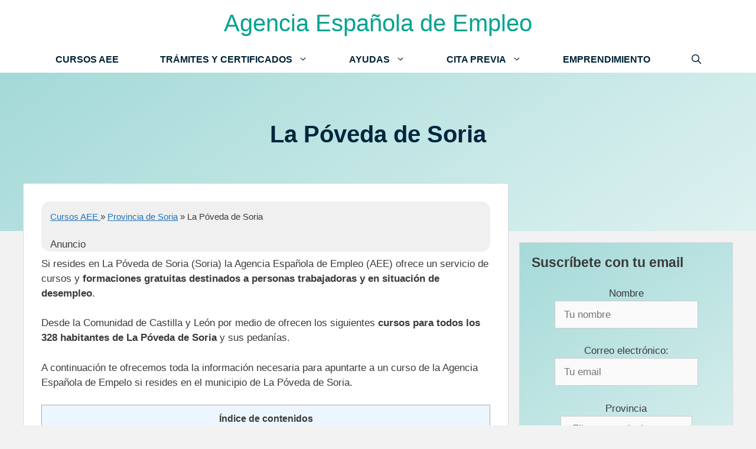

--- FILE ---
content_type: text/html; charset=UTF-8
request_url: https://agenciaespanolaempleo.es/cursos/provincia-de-soria/la-poveda-de-soria/
body_size: 31141
content:
<!DOCTYPE html>
<html lang="es">
<head><meta charset="UTF-8"><script>if(navigator.userAgent.match(/MSIE|Internet Explorer/i)||navigator.userAgent.match(/Trident\/7\..*?rv:11/i)){var href=document.location.href;if(!href.match(/[?&]nowprocket/)){if(href.indexOf("?")==-1){if(href.indexOf("#")==-1){document.location.href=href+"?nowprocket=1"}else{document.location.href=href.replace("#","?nowprocket=1#")}}else{if(href.indexOf("#")==-1){document.location.href=href+"&nowprocket=1"}else{document.location.href=href.replace("#","&nowprocket=1#")}}}}</script><script>class RocketLazyLoadScripts{constructor(){this.triggerEvents=["keydown","mousedown","mousemove","touchmove","touchstart","touchend","wheel"],this.userEventHandler=this._triggerListener.bind(this),this.touchStartHandler=this._onTouchStart.bind(this),this.touchMoveHandler=this._onTouchMove.bind(this),this.touchEndHandler=this._onTouchEnd.bind(this),this.clickHandler=this._onClick.bind(this),this.interceptedClicks=[],window.addEventListener("pageshow",(e=>{this.persisted=e.persisted})),window.addEventListener("DOMContentLoaded",(()=>{this._preconnect3rdParties()})),this.delayedScripts={normal:[],async:[],defer:[]},this.allJQueries=[]}_addUserInteractionListener(e){document.hidden?e._triggerListener():(this.triggerEvents.forEach((t=>window.addEventListener(t,e.userEventHandler,{passive:!0}))),window.addEventListener("touchstart",e.touchStartHandler,{passive:!0}),window.addEventListener("mousedown",e.touchStartHandler),document.addEventListener("visibilitychange",e.userEventHandler))}_removeUserInteractionListener(){this.triggerEvents.forEach((e=>window.removeEventListener(e,this.userEventHandler,{passive:!0}))),document.removeEventListener("visibilitychange",this.userEventHandler)}_onTouchStart(e){"HTML"!==e.target.tagName&&(window.addEventListener("touchend",this.touchEndHandler),window.addEventListener("mouseup",this.touchEndHandler),window.addEventListener("touchmove",this.touchMoveHandler,{passive:!0}),window.addEventListener("mousemove",this.touchMoveHandler),e.target.addEventListener("click",this.clickHandler),this._renameDOMAttribute(e.target,"onclick","rocket-onclick"))}_onTouchMove(e){window.removeEventListener("touchend",this.touchEndHandler),window.removeEventListener("mouseup",this.touchEndHandler),window.removeEventListener("touchmove",this.touchMoveHandler,{passive:!0}),window.removeEventListener("mousemove",this.touchMoveHandler),e.target.removeEventListener("click",this.clickHandler),this._renameDOMAttribute(e.target,"rocket-onclick","onclick")}_onTouchEnd(e){window.removeEventListener("touchend",this.touchEndHandler),window.removeEventListener("mouseup",this.touchEndHandler),window.removeEventListener("touchmove",this.touchMoveHandler,{passive:!0}),window.removeEventListener("mousemove",this.touchMoveHandler)}_onClick(e){e.target.removeEventListener("click",this.clickHandler),this._renameDOMAttribute(e.target,"rocket-onclick","onclick"),this.interceptedClicks.push(e),e.preventDefault(),e.stopPropagation(),e.stopImmediatePropagation()}_replayClicks(){window.removeEventListener("touchstart",this.touchStartHandler,{passive:!0}),window.removeEventListener("mousedown",this.touchStartHandler),this.interceptedClicks.forEach((e=>{e.target.dispatchEvent(new MouseEvent("click",{view:e.view,bubbles:!0,cancelable:!0}))}))}_renameDOMAttribute(e,t,n){e.hasAttribute&&e.hasAttribute(t)&&(event.target.setAttribute(n,event.target.getAttribute(t)),event.target.removeAttribute(t))}_triggerListener(){this._removeUserInteractionListener(this),"loading"===document.readyState?document.addEventListener("DOMContentLoaded",this._loadEverythingNow.bind(this)):this._loadEverythingNow()}_preconnect3rdParties(){let e=[];document.querySelectorAll("script[type=rocketlazyloadscript]").forEach((t=>{if(t.hasAttribute("src")){const n=new URL(t.src).origin;n!==location.origin&&e.push({src:n,crossOrigin:t.crossOrigin||"module"===t.getAttribute("data-rocket-type")})}})),e=[...new Map(e.map((e=>[JSON.stringify(e),e]))).values()],this._batchInjectResourceHints(e,"preconnect")}async _loadEverythingNow(){this.lastBreath=Date.now(),this._delayEventListeners(),this._delayJQueryReady(this),this._handleDocumentWrite(),this._registerAllDelayedScripts(),this._preloadAllScripts(),await this._loadScriptsFromList(this.delayedScripts.normal),await this._loadScriptsFromList(this.delayedScripts.defer),await this._loadScriptsFromList(this.delayedScripts.async);try{await this._triggerDOMContentLoaded(),await this._triggerWindowLoad()}catch(e){}window.dispatchEvent(new Event("rocket-allScriptsLoaded")),this._replayClicks()}_registerAllDelayedScripts(){document.querySelectorAll("script[type=rocketlazyloadscript]").forEach((e=>{e.hasAttribute("src")?e.hasAttribute("async")&&!1!==e.async?this.delayedScripts.async.push(e):e.hasAttribute("defer")&&!1!==e.defer||"module"===e.getAttribute("data-rocket-type")?this.delayedScripts.defer.push(e):this.delayedScripts.normal.push(e):this.delayedScripts.normal.push(e)}))}async _transformScript(e){return await this._littleBreath(),new Promise((t=>{const n=document.createElement("script");[...e.attributes].forEach((e=>{let t=e.nodeName;"type"!==t&&("data-rocket-type"===t&&(t="type"),n.setAttribute(t,e.nodeValue))})),e.hasAttribute("src")?(n.addEventListener("load",t),n.addEventListener("error",t)):(n.text=e.text,t());try{e.parentNode.replaceChild(n,e)}catch(e){t()}}))}async _loadScriptsFromList(e){const t=e.shift();return t?(await this._transformScript(t),this._loadScriptsFromList(e)):Promise.resolve()}_preloadAllScripts(){this._batchInjectResourceHints([...this.delayedScripts.normal,...this.delayedScripts.defer,...this.delayedScripts.async],"preload")}_batchInjectResourceHints(e,t){var n=document.createDocumentFragment();e.forEach((e=>{if(e.src){const i=document.createElement("link");i.href=e.src,i.rel=t,"preconnect"!==t&&(i.as="script"),e.getAttribute&&"module"===e.getAttribute("data-rocket-type")&&(i.crossOrigin=!0),e.crossOrigin&&(i.crossOrigin=e.crossOrigin),n.appendChild(i)}})),document.head.appendChild(n)}_delayEventListeners(){let e={};function t(t,n){!function(t){function n(n){return e[t].eventsToRewrite.indexOf(n)>=0?"rocket-"+n:n}e[t]||(e[t]={originalFunctions:{add:t.addEventListener,remove:t.removeEventListener},eventsToRewrite:[]},t.addEventListener=function(){arguments[0]=n(arguments[0]),e[t].originalFunctions.add.apply(t,arguments)},t.removeEventListener=function(){arguments[0]=n(arguments[0]),e[t].originalFunctions.remove.apply(t,arguments)})}(t),e[t].eventsToRewrite.push(n)}function n(e,t){let n=e[t];Object.defineProperty(e,t,{get:()=>n||function(){},set(i){e["rocket"+t]=n=i}})}t(document,"DOMContentLoaded"),t(window,"DOMContentLoaded"),t(window,"load"),t(window,"pageshow"),t(document,"readystatechange"),n(document,"onreadystatechange"),n(window,"onload"),n(window,"onpageshow")}_delayJQueryReady(e){let t=window.jQuery;Object.defineProperty(window,"jQuery",{get:()=>t,set(n){if(n&&n.fn&&!e.allJQueries.includes(n)){n.fn.ready=n.fn.init.prototype.ready=function(t){e.domReadyFired?t.bind(document)(n):document.addEventListener("rocket-DOMContentLoaded",(()=>t.bind(document)(n)))};const t=n.fn.on;n.fn.on=n.fn.init.prototype.on=function(){if(this[0]===window){function e(e){return e.split(" ").map((e=>"load"===e||0===e.indexOf("load.")?"rocket-jquery-load":e)).join(" ")}"string"==typeof arguments[0]||arguments[0]instanceof String?arguments[0]=e(arguments[0]):"object"==typeof arguments[0]&&Object.keys(arguments[0]).forEach((t=>{delete Object.assign(arguments[0],{[e(t)]:arguments[0][t]})[t]}))}return t.apply(this,arguments),this},e.allJQueries.push(n)}t=n}})}async _triggerDOMContentLoaded(){this.domReadyFired=!0,await this._littleBreath(),document.dispatchEvent(new Event("rocket-DOMContentLoaded")),await this._littleBreath(),window.dispatchEvent(new Event("rocket-DOMContentLoaded")),await this._littleBreath(),document.dispatchEvent(new Event("rocket-readystatechange")),await this._littleBreath(),document.rocketonreadystatechange&&document.rocketonreadystatechange()}async _triggerWindowLoad(){await this._littleBreath(),window.dispatchEvent(new Event("rocket-load")),await this._littleBreath(),window.rocketonload&&window.rocketonload(),await this._littleBreath(),this.allJQueries.forEach((e=>e(window).trigger("rocket-jquery-load"))),await this._littleBreath();const e=new Event("rocket-pageshow");e.persisted=this.persisted,window.dispatchEvent(e),await this._littleBreath(),window.rocketonpageshow&&window.rocketonpageshow({persisted:this.persisted})}_handleDocumentWrite(){const e=new Map;document.write=document.writeln=function(t){const n=document.currentScript,i=document.createRange(),r=n.parentElement;let o=e.get(n);void 0===o&&(o=n.nextSibling,e.set(n,o));const s=document.createDocumentFragment();i.setStart(s,0),s.appendChild(i.createContextualFragment(t)),r.insertBefore(s,o)}}async _littleBreath(){Date.now()-this.lastBreath>45&&(await this._requestAnimFrame(),this.lastBreath=Date.now())}async _requestAnimFrame(){return document.hidden?new Promise((e=>setTimeout(e))):new Promise((e=>requestAnimationFrame(e)))}static run(){const e=new RocketLazyLoadScripts;e._addUserInteractionListener(e)}}RocketLazyLoadScripts.run();</script>
	
	<meta name='robots' content='index, follow, max-image-preview:large, max-snippet:-1, max-video-preview:-1' />
<meta name="viewport" content="width=device-width, initial-scale=1">
	<!-- This site is optimized with the Yoast SEO Premium plugin v20.13 (Yoast SEO v26.8) - https://yoast.com/product/yoast-seo-premium-wordpress/ -->
	<title>▷ Cursos gratuitos de la AEE en La Póveda de Soria (Soria)</title><style id="rocket-critical-css">#toc_container li,#toc_container ul{margin:0;padding:0}#toc_container.no_bullets li,#toc_container.no_bullets ul,#toc_container.no_bullets ul li{background:0 0;list-style-type:none;list-style:none}#toc_container ul ul{margin-left:1.5em}#toc_container{background:#f9f9f9;border:1px solid #aaa;padding:10px;margin-bottom:1em;width:auto;display:table;font-size:95%}#toc_container.toc_light_blue{background:#edf6ff}#toc_container p.toc_title{text-align:center;font-weight:700;margin:0;padding:0}#toc_container a{text-decoration:none;text-shadow:none}.wpsp-clear{clear:both;display:block;overflow:hidden;visibility:hidden;width:0;height:0}.screen-reader-text{clip:rect(1px,1px,1px,1px);position:absolute!important}body,h1,h3,html,li,p,ul{margin:0;padding:0;border:0}html{font-family:sans-serif;-webkit-text-size-adjust:100%;-ms-text-size-adjust:100%;-webkit-font-smoothing:antialiased;-moz-osx-font-smoothing:grayscale}main{display:block}html{box-sizing:border-box}*,::after,::before{box-sizing:inherit}button,input,select{font-family:inherit;font-size:100%;margin:0}[type=search]{-webkit-appearance:textfield;outline-offset:-2px}[type=search]::-webkit-search-decoration{-webkit-appearance:none}::-moz-focus-inner{border-style:none;padding:0}:-moz-focusring{outline:1px dotted ButtonText}body,button,input,select{font-family:-apple-system,system-ui,BlinkMacSystemFont,"Segoe UI",Helvetica,Arial,sans-serif,"Apple Color Emoji","Segoe UI Emoji","Segoe UI Symbol";font-weight:400;text-transform:none;font-size:17px;line-height:1.5}p{margin-bottom:1.5em}h1,h3{font-family:inherit;font-size:100%;font-style:inherit;font-weight:inherit}h1{font-size:42px;margin-bottom:20px;line-height:1.2em;font-weight:400;text-transform:none}h3{font-size:29px;margin-bottom:20px;line-height:1.2em;font-weight:400;text-transform:none}ul{margin:0 0 1.5em 3em}ul{list-style:disc}li>ul{margin-bottom:0;margin-left:1.5em}strong{font-weight:700}ins{text-decoration:none}img{height:auto;max-width:100%}button,input[type=submit]{background:#55555e;color:#fff;border:1px solid transparent;-webkit-appearance:button;padding:10px 20px}input[type=email],input[type=search],input[type=text],select{border:1px solid;border-radius:0;padding:10px 15px;max-width:100%}a{text-decoration:none}.size-full{max-width:100%;height:auto}.screen-reader-text{border:0;clip:rect(1px,1px,1px,1px);clip-path:inset(50%);height:1px;margin:-1px;overflow:hidden;padding:0;position:absolute!important;width:1px;word-wrap:normal!important}.main-navigation{z-index:100;padding:0;clear:both;display:block}.main-navigation a{display:block;text-decoration:none;font-weight:400;text-transform:none;font-size:15px}.main-navigation ul{list-style:none;margin:0;padding-left:0}.main-navigation .main-nav ul li a{padding-left:20px;padding-right:20px;line-height:60px}.inside-navigation{position:relative}.main-navigation .inside-navigation{display:flex;align-items:center;flex-wrap:wrap;justify-content:space-between}.main-navigation .main-nav>ul{display:flex;flex-wrap:wrap;align-items:center}.main-navigation li{position:relative}.main-navigation .menu-bar-items{display:flex;align-items:center;font-size:15px}.main-navigation .menu-bar-items a{color:inherit}.main-navigation .menu-bar-item{position:relative}.main-navigation .menu-bar-item.search-item{z-index:20}.main-navigation .menu-bar-item>a{padding-left:20px;padding-right:20px;line-height:60px}.nav-align-center .inside-navigation{justify-content:center}.nav-align-center .main-nav>ul{justify-content:center}.main-navigation ul ul{display:block;box-shadow:1px 1px 0 rgba(0,0,0,.1);float:left;position:absolute;left:-99999px;opacity:0;z-index:99999;width:200px;text-align:left;top:auto;height:0;overflow:hidden}.main-navigation ul ul a{display:block}.main-navigation ul ul li{width:100%}.main-navigation .main-nav ul ul li a{line-height:normal;padding:10px 20px;font-size:14px}.main-navigation .main-nav ul li.menu-item-has-children>a{padding-right:0;position:relative}.menu-item-has-children .dropdown-menu-toggle{display:inline-block;height:100%;clear:both;padding-right:20px;padding-left:10px}.site-header{position:relative}.inside-header{padding:20px 40px}.main-title{margin:0;font-size:25px;line-height:1.2em;word-wrap:break-word;font-weight:700;text-transform:none}.inside-header{display:flex;align-items:center}.header-aligned-center:not([class*=nav-float-]) .inside-header{justify-content:center;flex-direction:column;text-align:center}.entry-content:not(:first-child){margin-top:2em}.site-content{word-wrap:break-word}.widget-area .widget{padding:40px}.widget select{max-width:100%}.sidebar .widget :last-child{margin-bottom:0}.site-content{display:flex}.grid-container{margin-left:auto;margin-right:auto;max-width:1200px}.sidebar .widget,.site-main>*{margin-bottom:20px}.separate-containers .inside-article{padding:40px}.separate-containers .site-main{margin:20px}.separate-containers.right-sidebar .site-main{margin-left:0}.separate-containers .inside-right-sidebar{margin-top:20px;margin-bottom:20px}.separate-containers .site-main>:last-child{margin-bottom:0}.featured-image{line-height:0}.separate-containers .featured-image{margin-top:20px}.separate-containers .inside-article>.featured-image{margin-top:0;margin-bottom:2em}.gp-icon{display:inline-flex;align-self:center}.gp-icon svg{height:1em;width:1em;top:.125em;position:relative;fill:currentColor}.icon-menu-bars svg:nth-child(2),.icon-search svg:nth-child(2){display:none}.container.grid-container{width:auto}.menu-toggle{display:none}.menu-toggle{padding:0 20px;line-height:60px;margin:0;font-weight:400;text-transform:none;font-size:15px}button.menu-toggle{background-color:transparent;flex-grow:1;border:0;text-align:center}.has-menu-bar-items button.menu-toggle{flex-grow:0}@media (max-width:768px){.inside-header{flex-direction:column;text-align:center}.site-content{flex-direction:column}.container .site-content .content-area{width:auto}.is-right-sidebar.sidebar{width:auto;order:initial}#main{margin-left:0;margin-right:0}body:not(.no-sidebar) #main{margin-bottom:0}}.post-image-above-header .inside-article .featured-image{margin-top:0;margin-bottom:2em}.post-image-aligned-center .featured-image{text-align:center}.navigation-branding{display:flex;align-items:center;order:0;margin-right:10px}.navigation-branding .main-title a{font-family:inherit;font-size:inherit;font-weight:inherit;text-transform:unset}.main-navigation.mobile-header-navigation{display:none;float:none;margin-bottom:0}.main-navigation .menu-toggle{flex-grow:1;width:auto}.main-navigation.has-branding .menu-toggle{flex-grow:0;padding-right:20px;order:2}</style>
	<meta name="description" content="Listado de todos los cursos online y presenciales de la Agencia Española de Empleo disponibles en el municipio de La Póveda de Soria (Soria)" />
	<link rel="canonical" href="https://agenciaespanolaempleo.es/cursos/provincia-de-soria/la-poveda-de-soria/" />
	<meta property="og:locale" content="es_ES" />
	<meta property="og:type" content="article" />
	<meta property="og:title" content="▷ Cursos gratuitos de la AEE en La Póveda de Soria (Soria)" />
	<meta property="og:description" content="Listado de todos los cursos online y presenciales de la Agencia Española de Empleo disponibles en el municipio de La Póveda de Soria (Soria)" />
	<meta property="og:url" content="https://agenciaespanolaempleo.es/cursos/provincia-de-soria/la-poveda-de-soria/" />
	<meta property="og:site_name" content="Agencia Española de Empleo" />
	<meta property="article:published_time" content="2022-11-07T20:06:14+00:00" />
	<meta property="article:modified_time" content="2022-11-07T20:06:15+00:00" />
	<meta name="author" content="Administrador" />
	<meta name="twitter:card" content="summary_large_image" />
	<meta name="twitter:title" content="▷ Cursos gratuitos de la AEE en La Póveda de Soria (Soria)" />
	<meta name="twitter:label1" content="Escrito por" />
	<meta name="twitter:data1" content="Administrador" />
	<meta name="twitter:label2" content="Tiempo de lectura" />
	<meta name="twitter:data2" content="8 minutos" />
	<!-- / Yoast SEO Premium plugin. -->




<link rel="alternate" type="application/rss+xml" title="Agencia Española de Empleo &raquo; Feed" href="https://agenciaespanolaempleo.es/feed/" />
<link rel="alternate" type="application/rss+xml" title="Agencia Española de Empleo &raquo; Feed de los comentarios" href="https://agenciaespanolaempleo.es/comments/feed/" />
<style id='wp-img-auto-sizes-contain-inline-css'>
img:is([sizes=auto i],[sizes^="auto," i]){contain-intrinsic-size:3000px 1500px}
/*# sourceURL=wp-img-auto-sizes-contain-inline-css */
</style>
<style id='wp-block-library-inline-css'>
:root{--wp-block-synced-color:#7a00df;--wp-block-synced-color--rgb:122,0,223;--wp-bound-block-color:var(--wp-block-synced-color);--wp-editor-canvas-background:#ddd;--wp-admin-theme-color:#007cba;--wp-admin-theme-color--rgb:0,124,186;--wp-admin-theme-color-darker-10:#006ba1;--wp-admin-theme-color-darker-10--rgb:0,107,160.5;--wp-admin-theme-color-darker-20:#005a87;--wp-admin-theme-color-darker-20--rgb:0,90,135;--wp-admin-border-width-focus:2px}@media (min-resolution:192dpi){:root{--wp-admin-border-width-focus:1.5px}}.wp-element-button{cursor:pointer}:root .has-very-light-gray-background-color{background-color:#eee}:root .has-very-dark-gray-background-color{background-color:#313131}:root .has-very-light-gray-color{color:#eee}:root .has-very-dark-gray-color{color:#313131}:root .has-vivid-green-cyan-to-vivid-cyan-blue-gradient-background{background:linear-gradient(135deg,#00d084,#0693e3)}:root .has-purple-crush-gradient-background{background:linear-gradient(135deg,#34e2e4,#4721fb 50%,#ab1dfe)}:root .has-hazy-dawn-gradient-background{background:linear-gradient(135deg,#faaca8,#dad0ec)}:root .has-subdued-olive-gradient-background{background:linear-gradient(135deg,#fafae1,#67a671)}:root .has-atomic-cream-gradient-background{background:linear-gradient(135deg,#fdd79a,#004a59)}:root .has-nightshade-gradient-background{background:linear-gradient(135deg,#330968,#31cdcf)}:root .has-midnight-gradient-background{background:linear-gradient(135deg,#020381,#2874fc)}:root{--wp--preset--font-size--normal:16px;--wp--preset--font-size--huge:42px}.has-regular-font-size{font-size:1em}.has-larger-font-size{font-size:2.625em}.has-normal-font-size{font-size:var(--wp--preset--font-size--normal)}.has-huge-font-size{font-size:var(--wp--preset--font-size--huge)}.has-text-align-center{text-align:center}.has-text-align-left{text-align:left}.has-text-align-right{text-align:right}.has-fit-text{white-space:nowrap!important}#end-resizable-editor-section{display:none}.aligncenter{clear:both}.items-justified-left{justify-content:flex-start}.items-justified-center{justify-content:center}.items-justified-right{justify-content:flex-end}.items-justified-space-between{justify-content:space-between}.screen-reader-text{border:0;clip-path:inset(50%);height:1px;margin:-1px;overflow:hidden;padding:0;position:absolute;width:1px;word-wrap:normal!important}.screen-reader-text:focus{background-color:#ddd;clip-path:none;color:#444;display:block;font-size:1em;height:auto;left:5px;line-height:normal;padding:15px 23px 14px;text-decoration:none;top:5px;width:auto;z-index:100000}html :where(.has-border-color){border-style:solid}html :where([style*=border-top-color]){border-top-style:solid}html :where([style*=border-right-color]){border-right-style:solid}html :where([style*=border-bottom-color]){border-bottom-style:solid}html :where([style*=border-left-color]){border-left-style:solid}html :where([style*=border-width]){border-style:solid}html :where([style*=border-top-width]){border-top-style:solid}html :where([style*=border-right-width]){border-right-style:solid}html :where([style*=border-bottom-width]){border-bottom-style:solid}html :where([style*=border-left-width]){border-left-style:solid}html :where(img[class*=wp-image-]){height:auto;max-width:100%}:where(figure){margin:0 0 1em}html :where(.is-position-sticky){--wp-admin--admin-bar--position-offset:var(--wp-admin--admin-bar--height,0px)}@media screen and (max-width:600px){html :where(.is-position-sticky){--wp-admin--admin-bar--position-offset:0px}}

/*# sourceURL=wp-block-library-inline-css */
</style><style id='wp-block-heading-inline-css'>
h1:where(.wp-block-heading).has-background,h2:where(.wp-block-heading).has-background,h3:where(.wp-block-heading).has-background,h4:where(.wp-block-heading).has-background,h5:where(.wp-block-heading).has-background,h6:where(.wp-block-heading).has-background{padding:1.25em 2.375em}h1.has-text-align-left[style*=writing-mode]:where([style*=vertical-lr]),h1.has-text-align-right[style*=writing-mode]:where([style*=vertical-rl]),h2.has-text-align-left[style*=writing-mode]:where([style*=vertical-lr]),h2.has-text-align-right[style*=writing-mode]:where([style*=vertical-rl]),h3.has-text-align-left[style*=writing-mode]:where([style*=vertical-lr]),h3.has-text-align-right[style*=writing-mode]:where([style*=vertical-rl]),h4.has-text-align-left[style*=writing-mode]:where([style*=vertical-lr]),h4.has-text-align-right[style*=writing-mode]:where([style*=vertical-rl]),h5.has-text-align-left[style*=writing-mode]:where([style*=vertical-lr]),h5.has-text-align-right[style*=writing-mode]:where([style*=vertical-rl]),h6.has-text-align-left[style*=writing-mode]:where([style*=vertical-lr]),h6.has-text-align-right[style*=writing-mode]:where([style*=vertical-rl]){rotate:180deg}
/*# sourceURL=https://agenciaespanolaempleo.es/wp-includes/blocks/heading/style.min.css */
</style>
<style id='wp-block-image-inline-css'>
.wp-block-image>a,.wp-block-image>figure>a{display:inline-block}.wp-block-image img{box-sizing:border-box;height:auto;max-width:100%;vertical-align:bottom}@media not (prefers-reduced-motion){.wp-block-image img.hide{visibility:hidden}.wp-block-image img.show{animation:show-content-image .4s}}.wp-block-image[style*=border-radius] img,.wp-block-image[style*=border-radius]>a{border-radius:inherit}.wp-block-image.has-custom-border img{box-sizing:border-box}.wp-block-image.aligncenter{text-align:center}.wp-block-image.alignfull>a,.wp-block-image.alignwide>a{width:100%}.wp-block-image.alignfull img,.wp-block-image.alignwide img{height:auto;width:100%}.wp-block-image .aligncenter,.wp-block-image .alignleft,.wp-block-image .alignright,.wp-block-image.aligncenter,.wp-block-image.alignleft,.wp-block-image.alignright{display:table}.wp-block-image .aligncenter>figcaption,.wp-block-image .alignleft>figcaption,.wp-block-image .alignright>figcaption,.wp-block-image.aligncenter>figcaption,.wp-block-image.alignleft>figcaption,.wp-block-image.alignright>figcaption{caption-side:bottom;display:table-caption}.wp-block-image .alignleft{float:left;margin:.5em 1em .5em 0}.wp-block-image .alignright{float:right;margin:.5em 0 .5em 1em}.wp-block-image .aligncenter{margin-left:auto;margin-right:auto}.wp-block-image :where(figcaption){margin-bottom:1em;margin-top:.5em}.wp-block-image.is-style-circle-mask img{border-radius:9999px}@supports ((-webkit-mask-image:none) or (mask-image:none)) or (-webkit-mask-image:none){.wp-block-image.is-style-circle-mask img{border-radius:0;-webkit-mask-image:url('data:image/svg+xml;utf8,<svg viewBox="0 0 100 100" xmlns="http://www.w3.org/2000/svg"><circle cx="50" cy="50" r="50"/></svg>');mask-image:url('data:image/svg+xml;utf8,<svg viewBox="0 0 100 100" xmlns="http://www.w3.org/2000/svg"><circle cx="50" cy="50" r="50"/></svg>');mask-mode:alpha;-webkit-mask-position:center;mask-position:center;-webkit-mask-repeat:no-repeat;mask-repeat:no-repeat;-webkit-mask-size:contain;mask-size:contain}}:root :where(.wp-block-image.is-style-rounded img,.wp-block-image .is-style-rounded img){border-radius:9999px}.wp-block-image figure{margin:0}.wp-lightbox-container{display:flex;flex-direction:column;position:relative}.wp-lightbox-container img{cursor:zoom-in}.wp-lightbox-container img:hover+button{opacity:1}.wp-lightbox-container button{align-items:center;backdrop-filter:blur(16px) saturate(180%);background-color:#5a5a5a40;border:none;border-radius:4px;cursor:zoom-in;display:flex;height:20px;justify-content:center;opacity:0;padding:0;position:absolute;right:16px;text-align:center;top:16px;width:20px;z-index:100}@media not (prefers-reduced-motion){.wp-lightbox-container button{transition:opacity .2s ease}}.wp-lightbox-container button:focus-visible{outline:3px auto #5a5a5a40;outline:3px auto -webkit-focus-ring-color;outline-offset:3px}.wp-lightbox-container button:hover{cursor:pointer;opacity:1}.wp-lightbox-container button:focus{opacity:1}.wp-lightbox-container button:focus,.wp-lightbox-container button:hover,.wp-lightbox-container button:not(:hover):not(:active):not(.has-background){background-color:#5a5a5a40;border:none}.wp-lightbox-overlay{box-sizing:border-box;cursor:zoom-out;height:100vh;left:0;overflow:hidden;position:fixed;top:0;visibility:hidden;width:100%;z-index:100000}.wp-lightbox-overlay .close-button{align-items:center;cursor:pointer;display:flex;justify-content:center;min-height:40px;min-width:40px;padding:0;position:absolute;right:calc(env(safe-area-inset-right) + 16px);top:calc(env(safe-area-inset-top) + 16px);z-index:5000000}.wp-lightbox-overlay .close-button:focus,.wp-lightbox-overlay .close-button:hover,.wp-lightbox-overlay .close-button:not(:hover):not(:active):not(.has-background){background:none;border:none}.wp-lightbox-overlay .lightbox-image-container{height:var(--wp--lightbox-container-height);left:50%;overflow:hidden;position:absolute;top:50%;transform:translate(-50%,-50%);transform-origin:top left;width:var(--wp--lightbox-container-width);z-index:9999999999}.wp-lightbox-overlay .wp-block-image{align-items:center;box-sizing:border-box;display:flex;height:100%;justify-content:center;margin:0;position:relative;transform-origin:0 0;width:100%;z-index:3000000}.wp-lightbox-overlay .wp-block-image img{height:var(--wp--lightbox-image-height);min-height:var(--wp--lightbox-image-height);min-width:var(--wp--lightbox-image-width);width:var(--wp--lightbox-image-width)}.wp-lightbox-overlay .wp-block-image figcaption{display:none}.wp-lightbox-overlay button{background:none;border:none}.wp-lightbox-overlay .scrim{background-color:#fff;height:100%;opacity:.9;position:absolute;width:100%;z-index:2000000}.wp-lightbox-overlay.active{visibility:visible}@media not (prefers-reduced-motion){.wp-lightbox-overlay.active{animation:turn-on-visibility .25s both}.wp-lightbox-overlay.active img{animation:turn-on-visibility .35s both}.wp-lightbox-overlay.show-closing-animation:not(.active){animation:turn-off-visibility .35s both}.wp-lightbox-overlay.show-closing-animation:not(.active) img{animation:turn-off-visibility .25s both}.wp-lightbox-overlay.zoom.active{animation:none;opacity:1;visibility:visible}.wp-lightbox-overlay.zoom.active .lightbox-image-container{animation:lightbox-zoom-in .4s}.wp-lightbox-overlay.zoom.active .lightbox-image-container img{animation:none}.wp-lightbox-overlay.zoom.active .scrim{animation:turn-on-visibility .4s forwards}.wp-lightbox-overlay.zoom.show-closing-animation:not(.active){animation:none}.wp-lightbox-overlay.zoom.show-closing-animation:not(.active) .lightbox-image-container{animation:lightbox-zoom-out .4s}.wp-lightbox-overlay.zoom.show-closing-animation:not(.active) .lightbox-image-container img{animation:none}.wp-lightbox-overlay.zoom.show-closing-animation:not(.active) .scrim{animation:turn-off-visibility .4s forwards}}@keyframes show-content-image{0%{visibility:hidden}99%{visibility:hidden}to{visibility:visible}}@keyframes turn-on-visibility{0%{opacity:0}to{opacity:1}}@keyframes turn-off-visibility{0%{opacity:1;visibility:visible}99%{opacity:0;visibility:visible}to{opacity:0;visibility:hidden}}@keyframes lightbox-zoom-in{0%{transform:translate(calc((-100vw + var(--wp--lightbox-scrollbar-width))/2 + var(--wp--lightbox-initial-left-position)),calc(-50vh + var(--wp--lightbox-initial-top-position))) scale(var(--wp--lightbox-scale))}to{transform:translate(-50%,-50%) scale(1)}}@keyframes lightbox-zoom-out{0%{transform:translate(-50%,-50%) scale(1);visibility:visible}99%{visibility:visible}to{transform:translate(calc((-100vw + var(--wp--lightbox-scrollbar-width))/2 + var(--wp--lightbox-initial-left-position)),calc(-50vh + var(--wp--lightbox-initial-top-position))) scale(var(--wp--lightbox-scale));visibility:hidden}}
/*# sourceURL=https://agenciaespanolaempleo.es/wp-includes/blocks/image/style.min.css */
</style>
<style id='wp-block-paragraph-inline-css'>
.is-small-text{font-size:.875em}.is-regular-text{font-size:1em}.is-large-text{font-size:2.25em}.is-larger-text{font-size:3em}.has-drop-cap:not(:focus):first-letter{float:left;font-size:8.4em;font-style:normal;font-weight:100;line-height:.68;margin:.05em .1em 0 0;text-transform:uppercase}body.rtl .has-drop-cap:not(:focus):first-letter{float:none;margin-left:.1em}p.has-drop-cap.has-background{overflow:hidden}:root :where(p.has-background){padding:1.25em 2.375em}:where(p.has-text-color:not(.has-link-color)) a{color:inherit}p.has-text-align-left[style*="writing-mode:vertical-lr"],p.has-text-align-right[style*="writing-mode:vertical-rl"]{rotate:180deg}
/*# sourceURL=https://agenciaespanolaempleo.es/wp-includes/blocks/paragraph/style.min.css */
</style>
<style id='global-styles-inline-css'>
:root{--wp--preset--aspect-ratio--square: 1;--wp--preset--aspect-ratio--4-3: 4/3;--wp--preset--aspect-ratio--3-4: 3/4;--wp--preset--aspect-ratio--3-2: 3/2;--wp--preset--aspect-ratio--2-3: 2/3;--wp--preset--aspect-ratio--16-9: 16/9;--wp--preset--aspect-ratio--9-16: 9/16;--wp--preset--color--black: #000000;--wp--preset--color--cyan-bluish-gray: #abb8c3;--wp--preset--color--white: #ffffff;--wp--preset--color--pale-pink: #f78da7;--wp--preset--color--vivid-red: #cf2e2e;--wp--preset--color--luminous-vivid-orange: #ff6900;--wp--preset--color--luminous-vivid-amber: #fcb900;--wp--preset--color--light-green-cyan: #7bdcb5;--wp--preset--color--vivid-green-cyan: #00d084;--wp--preset--color--pale-cyan-blue: #8ed1fc;--wp--preset--color--vivid-cyan-blue: #0693e3;--wp--preset--color--vivid-purple: #9b51e0;--wp--preset--color--contrast: var(--contrast);--wp--preset--color--contrast-2: var(--contrast-2);--wp--preset--color--contrast-3: var(--contrast-3);--wp--preset--color--base: var(--base);--wp--preset--color--base-2: var(--base-2);--wp--preset--color--base-3: var(--base-3);--wp--preset--color--accent: var(--accent);--wp--preset--gradient--vivid-cyan-blue-to-vivid-purple: linear-gradient(135deg,rgb(6,147,227) 0%,rgb(155,81,224) 100%);--wp--preset--gradient--light-green-cyan-to-vivid-green-cyan: linear-gradient(135deg,rgb(122,220,180) 0%,rgb(0,208,130) 100%);--wp--preset--gradient--luminous-vivid-amber-to-luminous-vivid-orange: linear-gradient(135deg,rgb(252,185,0) 0%,rgb(255,105,0) 100%);--wp--preset--gradient--luminous-vivid-orange-to-vivid-red: linear-gradient(135deg,rgb(255,105,0) 0%,rgb(207,46,46) 100%);--wp--preset--gradient--very-light-gray-to-cyan-bluish-gray: linear-gradient(135deg,rgb(238,238,238) 0%,rgb(169,184,195) 100%);--wp--preset--gradient--cool-to-warm-spectrum: linear-gradient(135deg,rgb(74,234,220) 0%,rgb(151,120,209) 20%,rgb(207,42,186) 40%,rgb(238,44,130) 60%,rgb(251,105,98) 80%,rgb(254,248,76) 100%);--wp--preset--gradient--blush-light-purple: linear-gradient(135deg,rgb(255,206,236) 0%,rgb(152,150,240) 100%);--wp--preset--gradient--blush-bordeaux: linear-gradient(135deg,rgb(254,205,165) 0%,rgb(254,45,45) 50%,rgb(107,0,62) 100%);--wp--preset--gradient--luminous-dusk: linear-gradient(135deg,rgb(255,203,112) 0%,rgb(199,81,192) 50%,rgb(65,88,208) 100%);--wp--preset--gradient--pale-ocean: linear-gradient(135deg,rgb(255,245,203) 0%,rgb(182,227,212) 50%,rgb(51,167,181) 100%);--wp--preset--gradient--electric-grass: linear-gradient(135deg,rgb(202,248,128) 0%,rgb(113,206,126) 100%);--wp--preset--gradient--midnight: linear-gradient(135deg,rgb(2,3,129) 0%,rgb(40,116,252) 100%);--wp--preset--font-size--small: 13px;--wp--preset--font-size--medium: 20px;--wp--preset--font-size--large: 36px;--wp--preset--font-size--x-large: 42px;--wp--preset--spacing--20: 0.44rem;--wp--preset--spacing--30: 0.67rem;--wp--preset--spacing--40: 1rem;--wp--preset--spacing--50: 1.5rem;--wp--preset--spacing--60: 2.25rem;--wp--preset--spacing--70: 3.38rem;--wp--preset--spacing--80: 5.06rem;--wp--preset--shadow--natural: 6px 6px 9px rgba(0, 0, 0, 0.2);--wp--preset--shadow--deep: 12px 12px 50px rgba(0, 0, 0, 0.4);--wp--preset--shadow--sharp: 6px 6px 0px rgba(0, 0, 0, 0.2);--wp--preset--shadow--outlined: 6px 6px 0px -3px rgb(255, 255, 255), 6px 6px rgb(0, 0, 0);--wp--preset--shadow--crisp: 6px 6px 0px rgb(0, 0, 0);}:where(.is-layout-flex){gap: 0.5em;}:where(.is-layout-grid){gap: 0.5em;}body .is-layout-flex{display: flex;}.is-layout-flex{flex-wrap: wrap;align-items: center;}.is-layout-flex > :is(*, div){margin: 0;}body .is-layout-grid{display: grid;}.is-layout-grid > :is(*, div){margin: 0;}:where(.wp-block-columns.is-layout-flex){gap: 2em;}:where(.wp-block-columns.is-layout-grid){gap: 2em;}:where(.wp-block-post-template.is-layout-flex){gap: 1.25em;}:where(.wp-block-post-template.is-layout-grid){gap: 1.25em;}.has-black-color{color: var(--wp--preset--color--black) !important;}.has-cyan-bluish-gray-color{color: var(--wp--preset--color--cyan-bluish-gray) !important;}.has-white-color{color: var(--wp--preset--color--white) !important;}.has-pale-pink-color{color: var(--wp--preset--color--pale-pink) !important;}.has-vivid-red-color{color: var(--wp--preset--color--vivid-red) !important;}.has-luminous-vivid-orange-color{color: var(--wp--preset--color--luminous-vivid-orange) !important;}.has-luminous-vivid-amber-color{color: var(--wp--preset--color--luminous-vivid-amber) !important;}.has-light-green-cyan-color{color: var(--wp--preset--color--light-green-cyan) !important;}.has-vivid-green-cyan-color{color: var(--wp--preset--color--vivid-green-cyan) !important;}.has-pale-cyan-blue-color{color: var(--wp--preset--color--pale-cyan-blue) !important;}.has-vivid-cyan-blue-color{color: var(--wp--preset--color--vivid-cyan-blue) !important;}.has-vivid-purple-color{color: var(--wp--preset--color--vivid-purple) !important;}.has-black-background-color{background-color: var(--wp--preset--color--black) !important;}.has-cyan-bluish-gray-background-color{background-color: var(--wp--preset--color--cyan-bluish-gray) !important;}.has-white-background-color{background-color: var(--wp--preset--color--white) !important;}.has-pale-pink-background-color{background-color: var(--wp--preset--color--pale-pink) !important;}.has-vivid-red-background-color{background-color: var(--wp--preset--color--vivid-red) !important;}.has-luminous-vivid-orange-background-color{background-color: var(--wp--preset--color--luminous-vivid-orange) !important;}.has-luminous-vivid-amber-background-color{background-color: var(--wp--preset--color--luminous-vivid-amber) !important;}.has-light-green-cyan-background-color{background-color: var(--wp--preset--color--light-green-cyan) !important;}.has-vivid-green-cyan-background-color{background-color: var(--wp--preset--color--vivid-green-cyan) !important;}.has-pale-cyan-blue-background-color{background-color: var(--wp--preset--color--pale-cyan-blue) !important;}.has-vivid-cyan-blue-background-color{background-color: var(--wp--preset--color--vivid-cyan-blue) !important;}.has-vivid-purple-background-color{background-color: var(--wp--preset--color--vivid-purple) !important;}.has-black-border-color{border-color: var(--wp--preset--color--black) !important;}.has-cyan-bluish-gray-border-color{border-color: var(--wp--preset--color--cyan-bluish-gray) !important;}.has-white-border-color{border-color: var(--wp--preset--color--white) !important;}.has-pale-pink-border-color{border-color: var(--wp--preset--color--pale-pink) !important;}.has-vivid-red-border-color{border-color: var(--wp--preset--color--vivid-red) !important;}.has-luminous-vivid-orange-border-color{border-color: var(--wp--preset--color--luminous-vivid-orange) !important;}.has-luminous-vivid-amber-border-color{border-color: var(--wp--preset--color--luminous-vivid-amber) !important;}.has-light-green-cyan-border-color{border-color: var(--wp--preset--color--light-green-cyan) !important;}.has-vivid-green-cyan-border-color{border-color: var(--wp--preset--color--vivid-green-cyan) !important;}.has-pale-cyan-blue-border-color{border-color: var(--wp--preset--color--pale-cyan-blue) !important;}.has-vivid-cyan-blue-border-color{border-color: var(--wp--preset--color--vivid-cyan-blue) !important;}.has-vivid-purple-border-color{border-color: var(--wp--preset--color--vivid-purple) !important;}.has-vivid-cyan-blue-to-vivid-purple-gradient-background{background: var(--wp--preset--gradient--vivid-cyan-blue-to-vivid-purple) !important;}.has-light-green-cyan-to-vivid-green-cyan-gradient-background{background: var(--wp--preset--gradient--light-green-cyan-to-vivid-green-cyan) !important;}.has-luminous-vivid-amber-to-luminous-vivid-orange-gradient-background{background: var(--wp--preset--gradient--luminous-vivid-amber-to-luminous-vivid-orange) !important;}.has-luminous-vivid-orange-to-vivid-red-gradient-background{background: var(--wp--preset--gradient--luminous-vivid-orange-to-vivid-red) !important;}.has-very-light-gray-to-cyan-bluish-gray-gradient-background{background: var(--wp--preset--gradient--very-light-gray-to-cyan-bluish-gray) !important;}.has-cool-to-warm-spectrum-gradient-background{background: var(--wp--preset--gradient--cool-to-warm-spectrum) !important;}.has-blush-light-purple-gradient-background{background: var(--wp--preset--gradient--blush-light-purple) !important;}.has-blush-bordeaux-gradient-background{background: var(--wp--preset--gradient--blush-bordeaux) !important;}.has-luminous-dusk-gradient-background{background: var(--wp--preset--gradient--luminous-dusk) !important;}.has-pale-ocean-gradient-background{background: var(--wp--preset--gradient--pale-ocean) !important;}.has-electric-grass-gradient-background{background: var(--wp--preset--gradient--electric-grass) !important;}.has-midnight-gradient-background{background: var(--wp--preset--gradient--midnight) !important;}.has-small-font-size{font-size: var(--wp--preset--font-size--small) !important;}.has-medium-font-size{font-size: var(--wp--preset--font-size--medium) !important;}.has-large-font-size{font-size: var(--wp--preset--font-size--large) !important;}.has-x-large-font-size{font-size: var(--wp--preset--font-size--x-large) !important;}
/*# sourceURL=global-styles-inline-css */
</style>

<style id='classic-theme-styles-inline-css'>
/*! This file is auto-generated */
.wp-block-button__link{color:#fff;background-color:#32373c;border-radius:9999px;box-shadow:none;text-decoration:none;padding:calc(.667em + 2px) calc(1.333em + 2px);font-size:1.125em}.wp-block-file__button{background:#32373c;color:#fff;text-decoration:none}
/*# sourceURL=/wp-includes/css/classic-themes.min.css */
</style>
<link data-minify="1" rel='preload'  href='https://agenciaespanolaempleo.es/wp-content/cache/min/1/wp-content/plugins/responsive-accordion-and-collapse/css/bootstrap-front.css?ver=1769452824' data-rocket-async="style" as="style" onload="this.onload=null;this.rel='stylesheet'" onerror="this.removeAttribute('data-rocket-async')"  media='all' />
<link rel='preload'  href='https://agenciaespanolaempleo.es/wp-content/plugins/table-of-contents-plus/screen.min.css?ver=2411.1' data-rocket-async="style" as="style" onload="this.onload=null;this.rel='stylesheet'" onerror="this.removeAttribute('data-rocket-async')"  media='all' />
<style id='toc-screen-inline-css'>
div#toc_container {width: 100%;}
/*# sourceURL=toc-screen-inline-css */
</style>
<link rel='preload'  href='https://agenciaespanolaempleo.es/wp-content/plugins/wp-show-posts/css/wp-show-posts-min.css?ver=1.1.6' data-rocket-async="style" as="style" onload="this.onload=null;this.rel='stylesheet'" onerror="this.removeAttribute('data-rocket-async')"  media='all' />
<link data-minify="1" rel='preload'  href='https://agenciaespanolaempleo.es/wp-content/cache/min/1/wp-content/plugins/wp-show-posts-pro/css/wp-show-posts.min.css?ver=1769452824' data-rocket-async="style" as="style" onload="this.onload=null;this.rel='stylesheet'" onerror="this.removeAttribute('data-rocket-async')"  media='all' />
<link rel='preload'  href='https://agenciaespanolaempleo.es/wp-content/themes/generatepress/assets/css/components/widget-areas.min.css?ver=3.6.1' data-rocket-async="style" as="style" onload="this.onload=null;this.rel='stylesheet'" onerror="this.removeAttribute('data-rocket-async')"  media='all' />
<link rel='preload'  href='https://agenciaespanolaempleo.es/wp-content/themes/generatepress/assets/css/main.min.css?ver=3.6.1' data-rocket-async="style" as="style" onload="this.onload=null;this.rel='stylesheet'" onerror="this.removeAttribute('data-rocket-async')"  media='all' />
<style id='generate-style-inline-css'>
.no-featured-image-padding .featured-image {margin-left:-30px;margin-right:-30px;}.post-image-above-header .no-featured-image-padding .inside-article .featured-image {margin-top:-30px;}@media (max-width:768px){.no-featured-image-padding .featured-image {margin-left:-30px;margin-right:-30px;}.post-image-above-header .no-featured-image-padding .inside-article .featured-image {margin-top:-30px;}}
.generate-page-header, .page-header-image, .page-header-image-single {display:none}
body{background-color:#f2f2f2;color:#3a3a3a;}a{color:#1e73be;}a:hover, a:focus, a:active{color:#000000;}.wp-block-group__inner-container{max-width:1200px;margin-left:auto;margin-right:auto;}.generate-back-to-top{font-size:20px;border-radius:3px;position:fixed;bottom:30px;right:30px;line-height:40px;width:40px;text-align:center;z-index:10;transition:opacity 300ms ease-in-out;opacity:0.1;transform:translateY(1000px);}.generate-back-to-top__show{opacity:1;transform:translateY(0);}.navigation-search{position:absolute;left:-99999px;pointer-events:none;visibility:hidden;z-index:20;width:100%;top:0;transition:opacity 100ms ease-in-out;opacity:0;}.navigation-search.nav-search-active{left:0;right:0;pointer-events:auto;visibility:visible;opacity:1;}.navigation-search input[type="search"]{outline:0;border:0;vertical-align:bottom;line-height:1;opacity:0.9;width:100%;z-index:20;border-radius:0;-webkit-appearance:none;height:60px;}.navigation-search input::-ms-clear{display:none;width:0;height:0;}.navigation-search input::-ms-reveal{display:none;width:0;height:0;}.navigation-search input::-webkit-search-decoration, .navigation-search input::-webkit-search-cancel-button, .navigation-search input::-webkit-search-results-button, .navigation-search input::-webkit-search-results-decoration{display:none;}.gen-sidebar-nav .navigation-search{top:auto;bottom:0;}:root{--contrast:#222222;--contrast-2:#575760;--contrast-3:#b2b2be;--base:#f0f0f0;--base-2:#f7f8f9;--base-3:#ffffff;--accent:#1e73be;}:root .has-contrast-color{color:var(--contrast);}:root .has-contrast-background-color{background-color:var(--contrast);}:root .has-contrast-2-color{color:var(--contrast-2);}:root .has-contrast-2-background-color{background-color:var(--contrast-2);}:root .has-contrast-3-color{color:var(--contrast-3);}:root .has-contrast-3-background-color{background-color:var(--contrast-3);}:root .has-base-color{color:var(--base);}:root .has-base-background-color{background-color:var(--base);}:root .has-base-2-color{color:var(--base-2);}:root .has-base-2-background-color{background-color:var(--base-2);}:root .has-base-3-color{color:var(--base-3);}:root .has-base-3-background-color{background-color:var(--base-3);}:root .has-accent-color{color:var(--accent);}:root .has-accent-background-color{background-color:var(--accent);}.main-title{font-family:inherit;font-weight:100;font-size:40px;}@media (max-width:768px){.main-title{font-size:20px;}}.main-navigation a, .main-navigation .menu-toggle, .main-navigation .menu-bar-items{font-family:inherit;font-weight:600;text-transform:uppercase;font-size:16px;}.widget-title{font-family:inherit;font-size:20px;}h1{font-family:inherit;font-weight:bold;font-size:40px;}h2{font-family:inherit;font-weight:700;font-size:28px;}h3{font-family:inherit;font-weight:700;font-size:23px;}body, button, input, select, textarea{font-family:inherit;font-weight:normal;font-style:normal;}.top-bar{background-color:#636363;color:#ffffff;}.top-bar a{color:#ffffff;}.top-bar a:hover{color:#303030;}.site-header{background-color:#ffffff;color:#3a3a3a;}.site-header a{color:#3a3a3a;}.main-title a,.main-title a:hover{color:#00a390;}.site-description{color:#757575;}.mobile-menu-control-wrapper .menu-toggle,.mobile-menu-control-wrapper .menu-toggle:hover,.mobile-menu-control-wrapper .menu-toggle:focus,.has-inline-mobile-toggle #site-navigation.toggled{background-color:rgba(0, 0, 0, 0.02);}.main-navigation,.main-navigation ul ul{background-color:#ffffff;}.main-navigation .main-nav ul li a, .main-navigation .menu-toggle, .main-navigation .menu-bar-items{color:#002236;}.main-navigation .main-nav ul li:not([class*="current-menu-"]):hover > a, .main-navigation .main-nav ul li:not([class*="current-menu-"]):focus > a, .main-navigation .main-nav ul li.sfHover:not([class*="current-menu-"]) > a, .main-navigation .menu-bar-item:hover > a, .main-navigation .menu-bar-item.sfHover > a{color:#00a390;background-color:#ffffff;}button.menu-toggle:hover,button.menu-toggle:focus{color:#002236;}.main-navigation .main-nav ul li[class*="current-menu-"] > a{color:#00a390;background-color:#ffffff;}.navigation-search input[type="search"],.navigation-search input[type="search"]:active, .navigation-search input[type="search"]:focus, .main-navigation .main-nav ul li.search-item.active > a, .main-navigation .menu-bar-items .search-item.active > a{color:#00a390;background-color:#ffffff;}.main-navigation ul ul{background-color:#3f3f3f;}.main-navigation .main-nav ul ul li a{color:var(--base-3);}.main-navigation .main-nav ul ul li:not([class*="current-menu-"]):hover > a,.main-navigation .main-nav ul ul li:not([class*="current-menu-"]):focus > a, .main-navigation .main-nav ul ul li.sfHover:not([class*="current-menu-"]) > a{color:var(--base);background-color:#4f4f4f;}.main-navigation .main-nav ul ul li[class*="current-menu-"] > a{color:var(--base);background-color:#4f4f4f;}.separate-containers .inside-article, .separate-containers .comments-area, .separate-containers .page-header, .one-container .container, .separate-containers .paging-navigation, .inside-page-header{background-color:#ffffff;}.entry-title a{color:#00253e;}.entry-meta{color:#595959;}.entry-meta a{color:#595959;}.entry-meta a:hover{color:#1e73be;}h1{color:#00253e;}h2{color:#00253e;}.sidebar .widget{background-color:#ffffff;}.sidebar .widget a{color:#00253e;}.sidebar .widget .widget-title{color:#000000;}.footer-widgets{background-color:#ffffff;}.footer-widgets .widget-title{color:#000000;}.site-info{color:#00a390;background-color:#ffffff;}.site-info a{color:#00a390;}.site-info a:hover{color:#606060;}.footer-bar .widget_nav_menu .current-menu-item a{color:#606060;}input[type="text"],input[type="email"],input[type="url"],input[type="password"],input[type="search"],input[type="tel"],input[type="number"],textarea,select{color:#666666;background-color:#fafafa;border-color:#cccccc;}input[type="text"]:focus,input[type="email"]:focus,input[type="url"]:focus,input[type="password"]:focus,input[type="search"]:focus,input[type="tel"]:focus,input[type="number"]:focus,textarea:focus,select:focus{color:#666666;background-color:#ffffff;border-color:#bfbfbf;}button,html input[type="button"],input[type="reset"],input[type="submit"],a.button,a.wp-block-button__link:not(.has-background){color:#00a390;background-color:#ffffff;}button:hover,html input[type="button"]:hover,input[type="reset"]:hover,input[type="submit"]:hover,a.button:hover,button:focus,html input[type="button"]:focus,input[type="reset"]:focus,input[type="submit"]:focus,a.button:focus,a.wp-block-button__link:not(.has-background):active,a.wp-block-button__link:not(.has-background):focus,a.wp-block-button__link:not(.has-background):hover{color:#00253e;background-color:#ffffff;}a.generate-back-to-top{background-color:rgba( 0,0,0,0.4 );color:#ffffff;}a.generate-back-to-top:hover,a.generate-back-to-top:focus{background-color:rgba( 0,0,0,0.6 );color:#ffffff;}:root{--gp-search-modal-bg-color:var(--base-3);--gp-search-modal-text-color:var(--contrast);--gp-search-modal-overlay-bg-color:rgba(0,0,0,0.2);}@media (max-width: 768px){.main-navigation .menu-bar-item:hover > a, .main-navigation .menu-bar-item.sfHover > a{background:none;color:#002236;}}.inside-top-bar{padding:10px;}.inside-top-bar.grid-container{max-width:1220px;}.inside-header{padding:15px 40px 15px 40px;}.inside-header.grid-container{max-width:1280px;}.separate-containers .inside-article, .separate-containers .comments-area, .separate-containers .page-header, .separate-containers .paging-navigation, .one-container .site-content, .inside-page-header{padding:30px;}.site-main .wp-block-group__inner-container{padding:30px;}.separate-containers .paging-navigation{padding-top:20px;padding-bottom:20px;}.entry-content .alignwide, body:not(.no-sidebar) .entry-content .alignfull{margin-left:-30px;width:calc(100% + 60px);max-width:calc(100% + 60px);}.one-container.right-sidebar .site-main,.one-container.both-right .site-main{margin-right:30px;}.one-container.left-sidebar .site-main,.one-container.both-left .site-main{margin-left:30px;}.one-container.both-sidebars .site-main{margin:0px 30px 0px 30px;}.one-container.archive .post:not(:last-child):not(.is-loop-template-item), .one-container.blog .post:not(:last-child):not(.is-loop-template-item){padding-bottom:30px;}.main-navigation .main-nav ul li a,.menu-toggle,.main-navigation .menu-bar-item > a{padding-left:35px;padding-right:35px;line-height:45px;}.main-navigation .main-nav ul ul li a{padding:10px 35px 10px 35px;}.navigation-search input[type="search"]{height:45px;}.rtl .menu-item-has-children .dropdown-menu-toggle{padding-left:35px;}.menu-item-has-children .dropdown-menu-toggle{padding-right:35px;}.rtl .main-navigation .main-nav ul li.menu-item-has-children > a{padding-right:35px;}.widget-area .widget{padding:20px;}.footer-widgets-container.grid-container{max-width:1280px;}.inside-site-info{padding:20px;}.inside-site-info.grid-container{max-width:1240px;}@media (max-width:768px){.separate-containers .inside-article, .separate-containers .comments-area, .separate-containers .page-header, .separate-containers .paging-navigation, .one-container .site-content, .inside-page-header{padding:30px;}.site-main .wp-block-group__inner-container{padding:30px;}.inside-site-info{padding-right:10px;padding-left:10px;}.entry-content .alignwide, body:not(.no-sidebar) .entry-content .alignfull{margin-left:-30px;width:calc(100% + 60px);max-width:calc(100% + 60px);}.one-container .site-main .paging-navigation{margin-bottom:20px;}}/* End cached CSS */.is-right-sidebar{width:30%;}.is-left-sidebar{width:30%;}.site-content .content-area{width:70%;}@media (max-width: 768px){.main-navigation .menu-toggle,.sidebar-nav-mobile:not(#sticky-placeholder){display:block;}.main-navigation ul,.gen-sidebar-nav,.main-navigation:not(.slideout-navigation):not(.toggled) .main-nav > ul,.has-inline-mobile-toggle #site-navigation .inside-navigation > *:not(.navigation-search):not(.main-nav){display:none;}.nav-align-right .inside-navigation,.nav-align-center .inside-navigation{justify-content:space-between;}}
.dynamic-author-image-rounded{border-radius:100%;}.dynamic-featured-image, .dynamic-author-image{vertical-align:middle;}.one-container.blog .dynamic-content-template:not(:last-child), .one-container.archive .dynamic-content-template:not(:last-child){padding-bottom:0px;}.dynamic-entry-excerpt > p:last-child{margin-bottom:0px;}
.main-navigation .main-nav ul li a,.menu-toggle,.main-navigation .menu-bar-item > a{transition: line-height 300ms ease}.main-navigation.toggled .main-nav > ul{background-color: #ffffff}.sticky-enabled .gen-sidebar-nav.is_stuck .main-navigation {margin-bottom: 0px;}.sticky-enabled .gen-sidebar-nav.is_stuck {z-index: 500;}.sticky-enabled .main-navigation.is_stuck {box-shadow: 0 2px 2px -2px rgba(0, 0, 0, .2);}.navigation-stick:not(.gen-sidebar-nav) {left: 0;right: 0;width: 100% !important;}.nav-float-right .navigation-stick {width: 100% !important;left: 0;}.nav-float-right .navigation-stick .navigation-branding {margin-right: auto;}.main-navigation.has-sticky-branding:not(.grid-container) .inside-navigation:not(.grid-container) .navigation-branding{margin-left: 10px;}
@media (max-width: 768px){.main-navigation .menu-toggle,.main-navigation .mobile-bar-items a,.main-navigation .menu-bar-item > a{padding-left:15px;padding-right:15px;}.main-navigation .main-nav ul li a,.main-navigation .menu-toggle,.main-navigation .mobile-bar-items a,.main-navigation .menu-bar-item > a{line-height:50px;}.main-navigation .site-logo.navigation-logo img, .mobile-header-navigation .site-logo.mobile-header-logo img, .navigation-search input[type="search"]{height:50px;}}@media (max-width: 1024px),(min-width:1025px){.main-navigation.sticky-navigation-transition .main-nav > ul > li > a,.sticky-navigation-transition .menu-toggle,.main-navigation.sticky-navigation-transition .menu-bar-item > a, .sticky-navigation-transition .navigation-branding .main-title{line-height:54px;}.main-navigation.sticky-navigation-transition .site-logo img, .main-navigation.sticky-navigation-transition .navigation-search input[type="search"], .main-navigation.sticky-navigation-transition .navigation-branding img{height:54px;}}
/*# sourceURL=generate-style-inline-css */
</style>
<link rel='preload'  href='https://agenciaespanolaempleo.es/wp-content/themes/generatepress-child/style.css?ver=1639764196' data-rocket-async="style" as="style" onload="this.onload=null;this.rel='stylesheet'" onerror="this.removeAttribute('data-rocket-async')"  media='all' />
<link rel='preload'  href='https://agenciaespanolaempleo.es/wp-content/cache/perfmatters/agenciaespanolaempleo.es/fonts/af227be9935f.google-fonts.min.css' data-rocket-async="style" as="style" onload="this.onload=null;this.rel='stylesheet'" onerror="this.removeAttribute('data-rocket-async')"  media='all' />
<link data-minify="1" rel='preload'  href='https://agenciaespanolaempleo.es/wp-content/cache/min/1/wp-content/plugins/recent-posts-widget-with-thumbnails/public.css?ver=1769452824' data-rocket-async="style" as="style" onload="this.onload=null;this.rel='stylesheet'" onerror="this.removeAttribute('data-rocket-async')"  media='all' />
<style id='generateblocks-inline-css'>
.gb-container-d5283c73{margin:0;border-radius:15px;background-color:var(--base);}.gb-container-d5283c73 > .gb-inside-container{padding:15px 15px 0;max-width:1200px;margin-left:auto;margin-right:auto;}.gb-grid-wrapper > .gb-grid-column-d5283c73 > .gb-container{display:flex;flex-direction:column;height:100%;}.gb-container-8feb9302{background-color:#a4dad8;background-image:linear-gradient(145deg, rgba(164, 218, 216, 0) 0%, rgba(255, 255, 255, 0.63) 100%);}.gb-container-8feb9302 > .gb-inside-container{padding:80px 20px 140px;max-width:1440px;margin-left:auto;margin-right:auto;}.gb-grid-wrapper > .gb-grid-column-8feb9302 > .gb-container{display:flex;flex-direction:column;height:100%;}.gb-container-f817058f{text-align:center;max-width:1200px;margin-left:auto;margin-right:auto;}.gb-container-f817058f > .gb-inside-container{padding:0;max-width:1200px;margin-left:auto;margin-right:auto;}.gb-grid-wrapper > .gb-grid-column-f817058f > .gb-container{display:flex;flex-direction:column;height:100%;}h1.gb-headline-d75efea9{text-align:center;margin-bottom:0px;}@media (max-width: 767px) {.gb-container-8feb9302 > .gb-inside-container{padding-right:30px;padding-left:30px;}}:root{--gb-container-width:1200px;}.gb-container .wp-block-image img{vertical-align:middle;}.gb-grid-wrapper .wp-block-image{margin-bottom:0;}.gb-highlight{background:none;}.gb-shape{line-height:0;}
/*# sourceURL=generateblocks-inline-css */
</style>
<link rel='preload'  href='https://agenciaespanolaempleo.es/wp-content/plugins/gp-premium/menu-plus/functions/css/navigation-branding-flex.min.css?ver=2.5.5' data-rocket-async="style" as="style" onload="this.onload=null;this.rel='stylesheet'" onerror="this.removeAttribute('data-rocket-async')"  media='all' />
<style id='generate-navigation-branding-inline-css'>
@media (max-width: 768px){.site-header, #site-navigation, #sticky-navigation{display:none !important;opacity:0.0;}#mobile-header{display:block !important;width:100% !important;}#mobile-header .main-nav > ul{display:none;}#mobile-header.toggled .main-nav > ul, #mobile-header .menu-toggle, #mobile-header .mobile-bar-items{display:block;}#mobile-header .main-nav{-ms-flex:0 0 100%;flex:0 0 100%;-webkit-box-ordinal-group:5;-ms-flex-order:4;order:4;}.navigation-branding .main-title a, .navigation-branding .main-title a:hover, .navigation-branding .main-title a:visited{color:#002236;}}.main-navigation.has-branding.grid-container .navigation-branding, .main-navigation.has-branding:not(.grid-container) .inside-navigation:not(.grid-container) .navigation-branding{margin-left:10px;}.navigation-branding img, .site-logo.mobile-header-logo img{height:45px;width:auto;}.navigation-branding .main-title{line-height:45px;}@media (max-width: 1210px){#site-navigation .navigation-branding, #sticky-navigation .navigation-branding{margin-left:10px;}}@media (max-width: 768px){.main-navigation.has-branding.nav-align-center .menu-bar-items, .main-navigation.has-sticky-branding.navigation-stick.nav-align-center .menu-bar-items{margin-left:auto;}.navigation-branding{margin-right:auto;margin-left:10px;}.navigation-branding .main-title, .mobile-header-navigation .site-logo{margin-left:10px;}.navigation-branding img, .site-logo.mobile-header-logo{height:50px;}.navigation-branding .main-title{line-height:50px;}}
/*# sourceURL=generate-navigation-branding-inline-css */
</style>
<script type="rocketlazyloadscript" src="https://agenciaespanolaempleo.es/wp-includes/js/jquery/jquery.min.js?ver=3.7.1" id="jquery-core-js" defer></script>
<link rel="https://api.w.org/" href="https://agenciaespanolaempleo.es/wp-json/" /><link rel="alternate" title="JSON" type="application/json" href="https://agenciaespanolaempleo.es/wp-json/wp/v2/posts/4170" />
<!-- Schema & Structured Data For WP v1.54.2 - -->
<script type="application/ld+json" class="saswp-schema-markup-output">
[{"@context":"https:\/\/schema.org\/","@graph":[{"@context":"https:\/\/schema.org\/","@type":"SiteNavigationElement","@id":"https:\/\/agenciaespanolaempleo.es\/#cursos-aee","name":"Cursos AEE","url":"https:\/\/agenciaespanolaempleo.es\/cursos\/"},{"@context":"https:\/\/schema.org\/","@type":"SiteNavigationElement","@id":"https:\/\/agenciaespanolaempleo.es\/#tramites-y-certificados","name":"Tr\u00e1mites y Certificados","url":"https:\/\/agenciaespanolaempleo.es\/tramites-y-gestiones\/"},{"@context":"https:\/\/schema.org\/","@type":"SiteNavigationElement","@id":"https:\/\/agenciaespanolaempleo.es\/#aee","name":"AEE","url":"https:\/\/agenciaespanolaempleo.es\/tramite\/aee\/"},{"@context":"https:\/\/schema.org\/","@type":"SiteNavigationElement","@id":"https:\/\/agenciaespanolaempleo.es\/#seguridad-social","name":"Seguridad Social","url":"https:\/\/agenciaespanolaempleo.es\/tramite\/seguridad-social\/"},{"@context":"https:\/\/schema.org\/","@type":"SiteNavigationElement","@id":"https:\/\/agenciaespanolaempleo.es\/#sanidad","name":"Sanidad","url":"https:\/\/agenciaespanolaempleo.es\/tramite\/sanidad\/"},{"@context":"https:\/\/schema.org\/","@type":"SiteNavigationElement","@id":"https:\/\/agenciaespanolaempleo.es\/#registro-civil","name":"Registro Civil","url":"https:\/\/agenciaespanolaempleo.es\/tramite\/registro-civil\/"},{"@context":"https:\/\/schema.org\/","@type":"SiteNavigationElement","@id":"https:\/\/agenciaespanolaempleo.es\/#varios","name":"Varios","url":"https:\/\/agenciaespanolaempleo.es\/tramite\/varios\/"},{"@context":"https:\/\/schema.org\/","@type":"SiteNavigationElement","@id":"https:\/\/agenciaespanolaempleo.es\/#ayudas","name":"Ayudas","url":"https:\/\/agenciaespanolaempleo.es\/prestaciones\/"},{"@context":"https:\/\/schema.org\/","@type":"SiteNavigationElement","@id":"https:\/\/agenciaespanolaempleo.es\/#generales","name":"Generales","url":"https:\/\/agenciaespanolaempleo.es\/ayuda\/generales\/"},{"@context":"https:\/\/schema.org\/","@type":"SiteNavigationElement","@id":"https:\/\/agenciaespanolaempleo.es\/#aee","name":"AEE","url":"https:\/\/agenciaespanolaempleo.es\/ayuda\/aee\/"},{"@context":"https:\/\/schema.org\/","@type":"SiteNavigationElement","@id":"https:\/\/agenciaespanolaempleo.es\/#seguridad-social","name":"Seguridad Social","url":"https:\/\/agenciaespanolaempleo.es\/ayuda\/seguridad-social\/"},{"@context":"https:\/\/schema.org\/","@type":"SiteNavigationElement","@id":"https:\/\/agenciaespanolaempleo.es\/#cita-previa","name":"Cita Previa","url":"https:\/\/agenciaespanolaempleo.es\/citaprevia\/"},{"@context":"https:\/\/schema.org\/","@type":"SiteNavigationElement","@id":"https:\/\/agenciaespanolaempleo.es\/#seguridad-social","name":"Seguridad Social","url":"https:\/\/agenciaespanolaempleo.es\/citaprevia\/seguridad-social\/"},{"@context":"https:\/\/schema.org\/","@type":"SiteNavigationElement","@id":"https:\/\/agenciaespanolaempleo.es\/#agencia-espanola-de-empleo","name":"Agencia Espa\u00f1ola de Empleo","url":"https:\/\/agenciaespanolaempleo.es\/citaprevia\/agencia-espanola-de-empleo\/"},{"@context":"https:\/\/schema.org\/","@type":"SiteNavigationElement","@id":"https:\/\/agenciaespanolaempleo.es\/#emprendimiento","name":"Emprendimiento","url":"https:\/\/agenciaespanolaempleo.es\/autoempleo-y-emprendimiento\/"}]},

{"@context":"https:\/\/schema.org\/","@type":"employmentagency","@id":"LocalBusiness","name":"Agencia Espa\u00f1ola de Empleo en La P\u00f3veda de Soria","url":"https:\/\/agenciaespanolaempleo.es\/cursos-en-la-poveda-de-soria\/","description":"Agencia Espa\u00f1ola de Empleo en el municipio de La P\u00f3veda de Soria (Soria). Y del las oficinas de Servicio P\u00fablico de Empleo de Castilla y Le\u00f3n destinadas a la formaci\u00f3n y colocaci\u00f3n de personas desempleadas.","address":{"@type":"PostalAddress","streetAddress":"","addressLocality":"La P\u00f3veda de Soria","addressRegion":"Soria","postalCode":"","addressCountry":""},"telephone":"","openingHours":["L-V 8:00-14:00"],"image":"https:\/\/agenciaespanolaempleo.es\/wp-content\/uploads\/2021\/12\/cropped-favicon.webp","areaServed":[{"@type":"Place","name":"Ciudad y pedan\u00edas de La P\u00f3veda de Soria en la provincia de Soria"}],"aggregateRating":{"@type":"AggregateRating","ratingValue":"5","reviewCount":"328"}}]
</script>

<style type="text/css">.saboxplugin-wrap{-webkit-box-sizing:border-box;-moz-box-sizing:border-box;-ms-box-sizing:border-box;box-sizing:border-box;border:1px solid #eee;width:100%;clear:both;display:block;overflow:hidden;word-wrap:break-word;position:relative}.saboxplugin-wrap .saboxplugin-gravatar{float:left;padding:0 20px 20px 20px}.saboxplugin-wrap .saboxplugin-gravatar img{max-width:100px;height:auto;border-radius:0;}.saboxplugin-wrap .saboxplugin-authorname{font-size:18px;line-height:1;margin:20px 0 0 20px;display:block}.saboxplugin-wrap .saboxplugin-authorname a{text-decoration:none}.saboxplugin-wrap .saboxplugin-authorname a:focus{outline:0}.saboxplugin-wrap .saboxplugin-desc{display:block;margin:5px 20px}.saboxplugin-wrap .saboxplugin-desc a{text-decoration:underline}.saboxplugin-wrap .saboxplugin-desc p{margin:5px 0 12px}.saboxplugin-wrap .saboxplugin-web{margin:0 20px 15px;text-align:left}.saboxplugin-wrap .sab-web-position{text-align:right}.saboxplugin-wrap .saboxplugin-web a{color:#ccc;text-decoration:none}.saboxplugin-wrap .saboxplugin-socials{position:relative;display:block;background:#fcfcfc;padding:5px;border-top:1px solid #eee}.saboxplugin-wrap .saboxplugin-socials a svg{width:20px;height:20px}.saboxplugin-wrap .saboxplugin-socials a svg .st2{fill:#fff; transform-origin:center center;}.saboxplugin-wrap .saboxplugin-socials a svg .st1{fill:rgba(0,0,0,.3)}.saboxplugin-wrap .saboxplugin-socials a:hover{opacity:.8;-webkit-transition:opacity .4s;-moz-transition:opacity .4s;-o-transition:opacity .4s;transition:opacity .4s;box-shadow:none!important;-webkit-box-shadow:none!important}.saboxplugin-wrap .saboxplugin-socials .saboxplugin-icon-color{box-shadow:none;padding:0;border:0;-webkit-transition:opacity .4s;-moz-transition:opacity .4s;-o-transition:opacity .4s;transition:opacity .4s;display:inline-block;color:#fff;font-size:0;text-decoration:inherit;margin:5px;-webkit-border-radius:0;-moz-border-radius:0;-ms-border-radius:0;-o-border-radius:0;border-radius:0;overflow:hidden}.saboxplugin-wrap .saboxplugin-socials .saboxplugin-icon-grey{text-decoration:inherit;box-shadow:none;position:relative;display:-moz-inline-stack;display:inline-block;vertical-align:middle;zoom:1;margin:10px 5px;color:#444;fill:#444}.clearfix:after,.clearfix:before{content:' ';display:table;line-height:0;clear:both}.ie7 .clearfix{zoom:1}.saboxplugin-socials.sabox-colored .saboxplugin-icon-color .sab-twitch{border-color:#38245c}.saboxplugin-socials.sabox-colored .saboxplugin-icon-color .sab-behance{border-color:#003eb0}.saboxplugin-socials.sabox-colored .saboxplugin-icon-color .sab-deviantart{border-color:#036824}.saboxplugin-socials.sabox-colored .saboxplugin-icon-color .sab-digg{border-color:#00327c}.saboxplugin-socials.sabox-colored .saboxplugin-icon-color .sab-dribbble{border-color:#ba1655}.saboxplugin-socials.sabox-colored .saboxplugin-icon-color .sab-facebook{border-color:#1e2e4f}.saboxplugin-socials.sabox-colored .saboxplugin-icon-color .sab-flickr{border-color:#003576}.saboxplugin-socials.sabox-colored .saboxplugin-icon-color .sab-github{border-color:#264874}.saboxplugin-socials.sabox-colored .saboxplugin-icon-color .sab-google{border-color:#0b51c5}.saboxplugin-socials.sabox-colored .saboxplugin-icon-color .sab-html5{border-color:#902e13}.saboxplugin-socials.sabox-colored .saboxplugin-icon-color .sab-instagram{border-color:#1630aa}.saboxplugin-socials.sabox-colored .saboxplugin-icon-color .sab-linkedin{border-color:#00344f}.saboxplugin-socials.sabox-colored .saboxplugin-icon-color .sab-pinterest{border-color:#5b040e}.saboxplugin-socials.sabox-colored .saboxplugin-icon-color .sab-reddit{border-color:#992900}.saboxplugin-socials.sabox-colored .saboxplugin-icon-color .sab-rss{border-color:#a43b0a}.saboxplugin-socials.sabox-colored .saboxplugin-icon-color .sab-sharethis{border-color:#5d8420}.saboxplugin-socials.sabox-colored .saboxplugin-icon-color .sab-soundcloud{border-color:#995200}.saboxplugin-socials.sabox-colored .saboxplugin-icon-color .sab-spotify{border-color:#0f612c}.saboxplugin-socials.sabox-colored .saboxplugin-icon-color .sab-stackoverflow{border-color:#a95009}.saboxplugin-socials.sabox-colored .saboxplugin-icon-color .sab-steam{border-color:#006388}.saboxplugin-socials.sabox-colored .saboxplugin-icon-color .sab-user_email{border-color:#b84e05}.saboxplugin-socials.sabox-colored .saboxplugin-icon-color .sab-tumblr{border-color:#10151b}.saboxplugin-socials.sabox-colored .saboxplugin-icon-color .sab-twitter{border-color:#0967a0}.saboxplugin-socials.sabox-colored .saboxplugin-icon-color .sab-vimeo{border-color:#0d7091}.saboxplugin-socials.sabox-colored .saboxplugin-icon-color .sab-windows{border-color:#003f71}.saboxplugin-socials.sabox-colored .saboxplugin-icon-color .sab-whatsapp{border-color:#003f71}.saboxplugin-socials.sabox-colored .saboxplugin-icon-color .sab-wordpress{border-color:#0f3647}.saboxplugin-socials.sabox-colored .saboxplugin-icon-color .sab-yahoo{border-color:#14002d}.saboxplugin-socials.sabox-colored .saboxplugin-icon-color .sab-youtube{border-color:#900}.saboxplugin-socials.sabox-colored .saboxplugin-icon-color .sab-xing{border-color:#000202}.saboxplugin-socials.sabox-colored .saboxplugin-icon-color .sab-mixcloud{border-color:#2475a0}.saboxplugin-socials.sabox-colored .saboxplugin-icon-color .sab-vk{border-color:#243549}.saboxplugin-socials.sabox-colored .saboxplugin-icon-color .sab-medium{border-color:#00452c}.saboxplugin-socials.sabox-colored .saboxplugin-icon-color .sab-quora{border-color:#420e00}.saboxplugin-socials.sabox-colored .saboxplugin-icon-color .sab-meetup{border-color:#9b181c}.saboxplugin-socials.sabox-colored .saboxplugin-icon-color .sab-goodreads{border-color:#000}.saboxplugin-socials.sabox-colored .saboxplugin-icon-color .sab-snapchat{border-color:#999700}.saboxplugin-socials.sabox-colored .saboxplugin-icon-color .sab-500px{border-color:#00557f}.saboxplugin-socials.sabox-colored .saboxplugin-icon-color .sab-mastodont{border-color:#185886}.sabox-plus-item{margin-bottom:20px}@media screen and (max-width:480px){.saboxplugin-wrap{text-align:center}.saboxplugin-wrap .saboxplugin-gravatar{float:none;padding:20px 0;text-align:center;margin:0 auto;display:block}.saboxplugin-wrap .saboxplugin-gravatar img{float:none;display:inline-block;display:-moz-inline-stack;vertical-align:middle;zoom:1}.saboxplugin-wrap .saboxplugin-desc{margin:0 10px 20px;text-align:center}.saboxplugin-wrap .saboxplugin-authorname{text-align:center;margin:10px 0 20px}}body .saboxplugin-authorname a,body .saboxplugin-authorname a:hover{box-shadow:none;-webkit-box-shadow:none}a.sab-profile-edit{font-size:16px!important;line-height:1!important}.sab-edit-settings a,a.sab-profile-edit{color:#0073aa!important;box-shadow:none!important;-webkit-box-shadow:none!important}.sab-edit-settings{margin-right:15px;position:absolute;right:0;z-index:2;bottom:10px;line-height:20px}.sab-edit-settings i{margin-left:5px}.saboxplugin-socials{line-height:1!important}.rtl .saboxplugin-wrap .saboxplugin-gravatar{float:right}.rtl .saboxplugin-wrap .saboxplugin-authorname{display:flex;align-items:center}.rtl .saboxplugin-wrap .saboxplugin-authorname .sab-profile-edit{margin-right:10px}.rtl .sab-edit-settings{right:auto;left:0}img.sab-custom-avatar{max-width:75px;}.saboxplugin-wrap {margin-top:0px; margin-bottom:0px; padding: 0px 0px }.saboxplugin-wrap .saboxplugin-authorname {font-size:18px; line-height:25px;}.saboxplugin-wrap .saboxplugin-desc p, .saboxplugin-wrap .saboxplugin-desc {font-size:14px !important; line-height:21px !important;}.saboxplugin-wrap .saboxplugin-web {font-size:14px;}.saboxplugin-wrap .saboxplugin-socials a svg {width:18px;height:18px;}</style><link rel="icon" href="https://agenciaespanolaempleo.es/wp-content/uploads/2021/12/cropped-favicon-32x32.webp" sizes="32x32" />
<link rel="icon" href="https://agenciaespanolaempleo.es/wp-content/uploads/2021/12/cropped-favicon-192x192.webp" sizes="192x192" />
<link rel="apple-touch-icon" href="https://agenciaespanolaempleo.es/wp-content/uploads/2021/12/cropped-favicon-180x180.webp" />
<meta name="msapplication-TileImage" content="https://agenciaespanolaempleo.es/wp-content/uploads/2021/12/cropped-favicon-270x270.webp" />
		<style id="wp-custom-css">
			/* GeneratePress Site CSS */ /* Main container styles */
.separate-containers #page .site-main {
    margin-top: -80px !important;
}
@media (max-width: 768px) {
    body .site.grid-container {
        margin-left: 30px;
        margin-right: 30px;
    }
}
.site-content .inside-article, .sidebar .widget, .comments-area {
    box-shadow: 0px 0px 0px 1px rgba(214,218,222,1);
}

/* Posts grid styles */
@media (min-width: 769px) {
    .generate-columns .inside-article {
        transition: all 0.2s ease-in;
        transform: scale(1);
    }
    .generate-columns .inside-article:hover {
        transform: scale(1.01);
        box-shadow: 0px 5px 10px 0px rgba(0,0,0,0.3);
    }
    p.read-more-container {
        
        transition: all 0.3s ease-in-out;
    }
    .generate-columns .inside-article:hover p.read-more-container {
        opacity: 1;
    }
}
.generate-columns .inside-article {
    display: flex;
    flex-direction: column;
    border-radius: 3px;
}
.generate-columns .inside-article .entry-summary {
    display: flex;
    flex-direction: column;
    flex-grow: 1;
}
.entry-summary p:not(.read-more-container) {
    display: none;
}
.read-more-container {
    margin-top: auto;
    text-align: center;
}
button, html input[type="button"], input[type="reset"], input[type="submit"], a.button, a.button:visited {
    border-width: 1px;
    border-style: solid;
    border-color: inherit;
    border-radius: 3px;
}
.blog footer.entry-meta, .archive footer.entry-meta {
    margin-top: 0;
}

/* Sidebar styles */
.sidebar .widget:first-child {
    background-image: linear-gradient( 145deg, rgb(164,218,216) 0%, rgb(228,243,242) 100%);
} /* End GeneratePress Site CSS */

.widget ul li a{
	color:black;	
}
.widget ul li a:hover{
	color:#00a390;	
}
.inside-article a:link{
	text-decoration:underline;
}
.inside-article a:visited{
	color:black;
}
.entry-title a:link{
	text-decoration:none;
}
.gb-headline a:link{
	text-decoration:none;
}
.wp-show-posts-entry-title a:link{
	text-decoration:none;
}
div .wpsp-clear{
	display:none;
}

/* wp showpost */
.wp-show-posts-image img {
border-radius:15px;
}		</style>
		<script type="rocketlazyloadscript" data-rocket-type="text/javascript" src="https://cache.consentframework.com/js/pa/35953/c/tERnw/stub" defer></script>
<script type="rocketlazyloadscript" data-rocket-type="text/javascript" src="https://choices.consentframework.com/js/pa/35953/c/tERnw/cmp" async></script>
<script type="rocketlazyloadscript" async src="https://pagead2.googlesyndication.com/pagead/js/adsbygoogle.js?client=ca-pub-6507539643622239"
     crossorigin="anonymous"></script><script type="rocketlazyloadscript">
/*! loadCSS rel=preload polyfill. [c]2017 Filament Group, Inc. MIT License */
(function(w){"use strict";if(!w.loadCSS){w.loadCSS=function(){}}
var rp=loadCSS.relpreload={};rp.support=(function(){var ret;try{ret=w.document.createElement("link").relList.supports("preload")}catch(e){ret=!1}
return function(){return ret}})();rp.bindMediaToggle=function(link){var finalMedia=link.media||"all";function enableStylesheet(){link.media=finalMedia}
if(link.addEventListener){link.addEventListener("load",enableStylesheet)}else if(link.attachEvent){link.attachEvent("onload",enableStylesheet)}
setTimeout(function(){link.rel="stylesheet";link.media="only x"});setTimeout(enableStylesheet,3000)};rp.poly=function(){if(rp.support()){return}
var links=w.document.getElementsByTagName("link");for(var i=0;i<links.length;i++){var link=links[i];if(link.rel==="preload"&&link.getAttribute("as")==="style"&&!link.getAttribute("data-loadcss")){link.setAttribute("data-loadcss",!0);rp.bindMediaToggle(link)}}};if(!rp.support()){rp.poly();var run=w.setInterval(rp.poly,500);if(w.addEventListener){w.addEventListener("load",function(){rp.poly();w.clearInterval(run)})}else if(w.attachEvent){w.attachEvent("onload",function(){rp.poly();w.clearInterval(run)})}}
if(typeof exports!=="undefined"){exports.loadCSS=loadCSS}
else{w.loadCSS=loadCSS}}(typeof global!=="undefined"?global:this))
</script><link data-minify="1" rel='preload'  href='https://agenciaespanolaempleo.es/wp-content/cache/min/1/wp-content/plugins/display-post-types/frontend/css/style.css?ver=1769452824' data-rocket-async="style" as="style" onload="this.onload=null;this.rel='stylesheet'" onerror="this.removeAttribute('data-rocket-async')"  media='all' />
</head>

<body data-rsssl=1 class="wp-singular post-template-default single single-post postid-4170 single-format-standard wp-embed-responsive wp-theme-generatepress wp-child-theme-generatepress-child post-image-above-header post-image-aligned-center sticky-menu-slide sticky-enabled both-sticky-menu mobile-header mobile-header-sticky dpt right-sidebar nav-below-header separate-containers nav-search-enabled header-aligned-center dropdown-hover"  >
	<a class="screen-reader-text skip-link" href="#content" title="Saltar al contenido">Saltar al contenido</a>		<header class="site-header" id="masthead" aria-label="Sitio"   >
			<div class="inside-header grid-container">
				<div class="site-branding">
						<p class="main-title" >
					<a href="https://agenciaespanolaempleo.es/" rel="home">Agencia Española de Empleo</a>
				</p>
						
					</div>			</div>
		</header>
				<nav id="mobile-header" data-auto-hide-sticky   class="main-navigation mobile-header-navigation has-branding has-sticky-branding has-menu-bar-items">
			<div class="inside-navigation grid-container grid-parent">
				<form method="get" class="search-form navigation-search" action="https://agenciaespanolaempleo.es/">
					<input type="search" class="search-field" value="" name="s" title="Buscar" />
				</form><div class="navigation-branding"><p class="main-title" >
							<a href="https://agenciaespanolaempleo.es/" rel="home">
								Agencia Española de Empleo
							</a>
						</p></div>					<button class="menu-toggle" aria-controls="mobile-menu" aria-expanded="false">
						<span class="gp-icon icon-menu-bars"><svg viewBox="0 0 512 512" aria-hidden="true" xmlns="http://www.w3.org/2000/svg" width="1em" height="1em"><path d="M0 96c0-13.255 10.745-24 24-24h464c13.255 0 24 10.745 24 24s-10.745 24-24 24H24c-13.255 0-24-10.745-24-24zm0 160c0-13.255 10.745-24 24-24h464c13.255 0 24 10.745 24 24s-10.745 24-24 24H24c-13.255 0-24-10.745-24-24zm0 160c0-13.255 10.745-24 24-24h464c13.255 0 24 10.745 24 24s-10.745 24-24 24H24c-13.255 0-24-10.745-24-24z" /></svg><svg viewBox="0 0 512 512" aria-hidden="true" xmlns="http://www.w3.org/2000/svg" width="1em" height="1em"><path d="M71.029 71.029c9.373-9.372 24.569-9.372 33.942 0L256 222.059l151.029-151.03c9.373-9.372 24.569-9.372 33.942 0 9.372 9.373 9.372 24.569 0 33.942L289.941 256l151.03 151.029c9.372 9.373 9.372 24.569 0 33.942-9.373 9.372-24.569 9.372-33.942 0L256 289.941l-151.029 151.03c-9.373 9.372-24.569 9.372-33.942 0-9.372-9.373-9.372-24.569 0-33.942L222.059 256 71.029 104.971c-9.372-9.373-9.372-24.569 0-33.942z" /></svg></span><span class="screen-reader-text">Menú</span>					</button>
					<div id="mobile-menu" class="main-nav"><ul id="menu-principal" class=" menu sf-menu"><li id="menu-item-148" class="menu-item menu-item-type-post_type menu-item-object-post menu-item-148"><a href="https://agenciaespanolaempleo.es/cursos/">Cursos AEE</a></li>
<li id="menu-item-149" class="menu-item menu-item-type-post_type menu-item-object-post menu-item-has-children menu-item-149"><a href="https://agenciaespanolaempleo.es/tramites-y-gestiones/">Trámites y Certificados<span role="presentation" class="dropdown-menu-toggle"><span class="gp-icon icon-arrow"><svg viewBox="0 0 330 512" aria-hidden="true" xmlns="http://www.w3.org/2000/svg" width="1em" height="1em"><path d="M305.913 197.085c0 2.266-1.133 4.815-2.833 6.514L171.087 335.593c-1.7 1.7-4.249 2.832-6.515 2.832s-4.815-1.133-6.515-2.832L26.064 203.599c-1.7-1.7-2.832-4.248-2.832-6.514s1.132-4.816 2.832-6.515l14.162-14.163c1.7-1.699 3.966-2.832 6.515-2.832 2.266 0 4.815 1.133 6.515 2.832l111.316 111.317 111.316-111.317c1.7-1.699 4.249-2.832 6.515-2.832s4.815 1.133 6.515 2.832l14.162 14.163c1.7 1.7 2.833 4.249 2.833 6.515z" /></svg></span></span></a>
<ul class="sub-menu">
	<li id="menu-item-50612" class="menu-item menu-item-type-taxonomy menu-item-object-tramite menu-item-50612"><a href="https://agenciaespanolaempleo.es/tramite/aee/">AEE</a></li>
	<li id="menu-item-50611" class="menu-item menu-item-type-taxonomy menu-item-object-tramite menu-item-50611"><a href="https://agenciaespanolaempleo.es/tramite/seguridad-social/">Seguridad Social</a></li>
	<li id="menu-item-50613" class="menu-item menu-item-type-taxonomy menu-item-object-tramite menu-item-50613"><a href="https://agenciaespanolaempleo.es/tramite/sanidad/">Sanidad</a></li>
	<li id="menu-item-50614" class="menu-item menu-item-type-taxonomy menu-item-object-tramite menu-item-50614"><a href="https://agenciaespanolaempleo.es/tramite/registro-civil/">Registro Civil</a></li>
	<li id="menu-item-50610" class="menu-item menu-item-type-taxonomy menu-item-object-tramite menu-item-50610"><a href="https://agenciaespanolaempleo.es/tramite/varios/">Varios</a></li>
</ul>
</li>
<li id="menu-item-150" class="menu-item menu-item-type-post_type menu-item-object-post menu-item-has-children menu-item-150"><a href="https://agenciaespanolaempleo.es/prestaciones/">Ayudas<span role="presentation" class="dropdown-menu-toggle"><span class="gp-icon icon-arrow"><svg viewBox="0 0 330 512" aria-hidden="true" xmlns="http://www.w3.org/2000/svg" width="1em" height="1em"><path d="M305.913 197.085c0 2.266-1.133 4.815-2.833 6.514L171.087 335.593c-1.7 1.7-4.249 2.832-6.515 2.832s-4.815-1.133-6.515-2.832L26.064 203.599c-1.7-1.7-2.832-4.248-2.832-6.514s1.132-4.816 2.832-6.515l14.162-14.163c1.7-1.699 3.966-2.832 6.515-2.832 2.266 0 4.815 1.133 6.515 2.832l111.316 111.317 111.316-111.317c1.7-1.699 4.249-2.832 6.515-2.832s4.815 1.133 6.515 2.832l14.162 14.163c1.7 1.7 2.833 4.249 2.833 6.515z" /></svg></span></span></a>
<ul class="sub-menu">
	<li id="menu-item-50618" class="menu-item menu-item-type-taxonomy menu-item-object-ayuda menu-item-50618"><a href="https://agenciaespanolaempleo.es/ayuda/generales/">Generales</a></li>
	<li id="menu-item-50616" class="menu-item menu-item-type-taxonomy menu-item-object-ayuda menu-item-50616"><a href="https://agenciaespanolaempleo.es/ayuda/aee/">AEE</a></li>
	<li id="menu-item-50617" class="menu-item menu-item-type-taxonomy menu-item-object-ayuda menu-item-50617"><a href="https://agenciaespanolaempleo.es/ayuda/seguridad-social/">Seguridad Social</a></li>
</ul>
</li>
<li id="menu-item-151" class="menu-item menu-item-type-post_type menu-item-object-post menu-item-has-children menu-item-151"><a href="https://agenciaespanolaempleo.es/citaprevia/">Cita Previa<span role="presentation" class="dropdown-menu-toggle"><span class="gp-icon icon-arrow"><svg viewBox="0 0 330 512" aria-hidden="true" xmlns="http://www.w3.org/2000/svg" width="1em" height="1em"><path d="M305.913 197.085c0 2.266-1.133 4.815-2.833 6.514L171.087 335.593c-1.7 1.7-4.249 2.832-6.515 2.832s-4.815-1.133-6.515-2.832L26.064 203.599c-1.7-1.7-2.832-4.248-2.832-6.514s1.132-4.816 2.832-6.515l14.162-14.163c1.7-1.699 3.966-2.832 6.515-2.832 2.266 0 4.815 1.133 6.515 2.832l111.316 111.317 111.316-111.317c1.7-1.699 4.249-2.832 6.515-2.832s4.815 1.133 6.515 2.832l14.162 14.163c1.7 1.7 2.833 4.249 2.833 6.515z" /></svg></span></span></a>
<ul class="sub-menu">
	<li id="menu-item-50619" class="menu-item menu-item-type-taxonomy menu-item-object-citaprevia menu-item-50619"><a href="https://agenciaespanolaempleo.es/citaprevia/seguridad-social/">Seguridad Social</a></li>
	<li id="menu-item-50620" class="menu-item menu-item-type-taxonomy menu-item-object-citaprevia menu-item-50620"><a href="https://agenciaespanolaempleo.es/citaprevia/agencia-espanola-de-empleo/">Agencia Española de Empleo</a></li>
</ul>
</li>
<li id="menu-item-50606" class="menu-item menu-item-type-post_type menu-item-object-post menu-item-50606"><a href="https://agenciaespanolaempleo.es/autoempleo-y-emprendimiento/">Emprendimiento</a></li>
</ul></div><div class="menu-bar-items"><span class="menu-bar-item search-item"><a aria-label="Abrir la barra de búsqueda" href="#"><span class="gp-icon icon-search"><svg viewBox="0 0 512 512" aria-hidden="true" xmlns="http://www.w3.org/2000/svg" width="1em" height="1em"><path fill-rule="evenodd" clip-rule="evenodd" d="M208 48c-88.366 0-160 71.634-160 160s71.634 160 160 160 160-71.634 160-160S296.366 48 208 48zM0 208C0 93.125 93.125 0 208 0s208 93.125 208 208c0 48.741-16.765 93.566-44.843 129.024l133.826 134.018c9.366 9.379 9.355 24.575-.025 33.941-9.379 9.366-24.575 9.355-33.941-.025L337.238 370.987C301.747 399.167 256.839 416 208 416 93.125 416 0 322.875 0 208z" /></svg><svg viewBox="0 0 512 512" aria-hidden="true" xmlns="http://www.w3.org/2000/svg" width="1em" height="1em"><path d="M71.029 71.029c9.373-9.372 24.569-9.372 33.942 0L256 222.059l151.029-151.03c9.373-9.372 24.569-9.372 33.942 0 9.372 9.373 9.372 24.569 0 33.942L289.941 256l151.03 151.029c9.372 9.373 9.372 24.569 0 33.942-9.373 9.372-24.569 9.372-33.942 0L256 289.941l-151.029 151.03c-9.373 9.372-24.569 9.372-33.942 0-9.372-9.373-9.372-24.569 0-33.942L222.059 256 71.029 104.971c-9.372-9.373-9.372-24.569 0-33.942z" /></svg></span></a></span></div>			</div><!-- .inside-navigation -->
		</nav><!-- #site-navigation -->
				<nav class="auto-hide-sticky main-navigation nav-align-center has-menu-bar-items sub-menu-right" id="site-navigation" aria-label="Principal"   >
			<div class="inside-navigation">
				<form method="get" class="search-form navigation-search" action="https://agenciaespanolaempleo.es/">
					<input type="search" class="search-field" value="" name="s" title="Buscar" />
				</form>				<button class="menu-toggle" aria-controls="primary-menu" aria-expanded="false">
					<span class="gp-icon icon-menu-bars"><svg viewBox="0 0 512 512" aria-hidden="true" xmlns="http://www.w3.org/2000/svg" width="1em" height="1em"><path d="M0 96c0-13.255 10.745-24 24-24h464c13.255 0 24 10.745 24 24s-10.745 24-24 24H24c-13.255 0-24-10.745-24-24zm0 160c0-13.255 10.745-24 24-24h464c13.255 0 24 10.745 24 24s-10.745 24-24 24H24c-13.255 0-24-10.745-24-24zm0 160c0-13.255 10.745-24 24-24h464c13.255 0 24 10.745 24 24s-10.745 24-24 24H24c-13.255 0-24-10.745-24-24z" /></svg><svg viewBox="0 0 512 512" aria-hidden="true" xmlns="http://www.w3.org/2000/svg" width="1em" height="1em"><path d="M71.029 71.029c9.373-9.372 24.569-9.372 33.942 0L256 222.059l151.029-151.03c9.373-9.372 24.569-9.372 33.942 0 9.372 9.373 9.372 24.569 0 33.942L289.941 256l151.03 151.029c9.372 9.373 9.372 24.569 0 33.942-9.373 9.372-24.569 9.372-33.942 0L256 289.941l-151.029 151.03c-9.373 9.372-24.569 9.372-33.942 0-9.372-9.373-9.372-24.569 0-33.942L222.059 256 71.029 104.971c-9.372-9.373-9.372-24.569 0-33.942z" /></svg></span><span class="screen-reader-text">Menú</span>				</button>
				<div id="primary-menu" class="main-nav"><ul id="menu-principal-1" class=" menu sf-menu"><li class="menu-item menu-item-type-post_type menu-item-object-post menu-item-148"><a href="https://agenciaespanolaempleo.es/cursos/">Cursos AEE</a></li>
<li class="menu-item menu-item-type-post_type menu-item-object-post menu-item-has-children menu-item-149"><a href="https://agenciaespanolaempleo.es/tramites-y-gestiones/">Trámites y Certificados<span role="presentation" class="dropdown-menu-toggle"><span class="gp-icon icon-arrow"><svg viewBox="0 0 330 512" aria-hidden="true" xmlns="http://www.w3.org/2000/svg" width="1em" height="1em"><path d="M305.913 197.085c0 2.266-1.133 4.815-2.833 6.514L171.087 335.593c-1.7 1.7-4.249 2.832-6.515 2.832s-4.815-1.133-6.515-2.832L26.064 203.599c-1.7-1.7-2.832-4.248-2.832-6.514s1.132-4.816 2.832-6.515l14.162-14.163c1.7-1.699 3.966-2.832 6.515-2.832 2.266 0 4.815 1.133 6.515 2.832l111.316 111.317 111.316-111.317c1.7-1.699 4.249-2.832 6.515-2.832s4.815 1.133 6.515 2.832l14.162 14.163c1.7 1.7 2.833 4.249 2.833 6.515z" /></svg></span></span></a>
<ul class="sub-menu">
	<li class="menu-item menu-item-type-taxonomy menu-item-object-tramite menu-item-50612"><a href="https://agenciaespanolaempleo.es/tramite/aee/">AEE</a></li>
	<li class="menu-item menu-item-type-taxonomy menu-item-object-tramite menu-item-50611"><a href="https://agenciaespanolaempleo.es/tramite/seguridad-social/">Seguridad Social</a></li>
	<li class="menu-item menu-item-type-taxonomy menu-item-object-tramite menu-item-50613"><a href="https://agenciaespanolaempleo.es/tramite/sanidad/">Sanidad</a></li>
	<li class="menu-item menu-item-type-taxonomy menu-item-object-tramite menu-item-50614"><a href="https://agenciaespanolaempleo.es/tramite/registro-civil/">Registro Civil</a></li>
	<li class="menu-item menu-item-type-taxonomy menu-item-object-tramite menu-item-50610"><a href="https://agenciaespanolaempleo.es/tramite/varios/">Varios</a></li>
</ul>
</li>
<li class="menu-item menu-item-type-post_type menu-item-object-post menu-item-has-children menu-item-150"><a href="https://agenciaespanolaempleo.es/prestaciones/">Ayudas<span role="presentation" class="dropdown-menu-toggle"><span class="gp-icon icon-arrow"><svg viewBox="0 0 330 512" aria-hidden="true" xmlns="http://www.w3.org/2000/svg" width="1em" height="1em"><path d="M305.913 197.085c0 2.266-1.133 4.815-2.833 6.514L171.087 335.593c-1.7 1.7-4.249 2.832-6.515 2.832s-4.815-1.133-6.515-2.832L26.064 203.599c-1.7-1.7-2.832-4.248-2.832-6.514s1.132-4.816 2.832-6.515l14.162-14.163c1.7-1.699 3.966-2.832 6.515-2.832 2.266 0 4.815 1.133 6.515 2.832l111.316 111.317 111.316-111.317c1.7-1.699 4.249-2.832 6.515-2.832s4.815 1.133 6.515 2.832l14.162 14.163c1.7 1.7 2.833 4.249 2.833 6.515z" /></svg></span></span></a>
<ul class="sub-menu">
	<li class="menu-item menu-item-type-taxonomy menu-item-object-ayuda menu-item-50618"><a href="https://agenciaespanolaempleo.es/ayuda/generales/">Generales</a></li>
	<li class="menu-item menu-item-type-taxonomy menu-item-object-ayuda menu-item-50616"><a href="https://agenciaespanolaempleo.es/ayuda/aee/">AEE</a></li>
	<li class="menu-item menu-item-type-taxonomy menu-item-object-ayuda menu-item-50617"><a href="https://agenciaespanolaempleo.es/ayuda/seguridad-social/">Seguridad Social</a></li>
</ul>
</li>
<li class="menu-item menu-item-type-post_type menu-item-object-post menu-item-has-children menu-item-151"><a href="https://agenciaespanolaempleo.es/citaprevia/">Cita Previa<span role="presentation" class="dropdown-menu-toggle"><span class="gp-icon icon-arrow"><svg viewBox="0 0 330 512" aria-hidden="true" xmlns="http://www.w3.org/2000/svg" width="1em" height="1em"><path d="M305.913 197.085c0 2.266-1.133 4.815-2.833 6.514L171.087 335.593c-1.7 1.7-4.249 2.832-6.515 2.832s-4.815-1.133-6.515-2.832L26.064 203.599c-1.7-1.7-2.832-4.248-2.832-6.514s1.132-4.816 2.832-6.515l14.162-14.163c1.7-1.699 3.966-2.832 6.515-2.832 2.266 0 4.815 1.133 6.515 2.832l111.316 111.317 111.316-111.317c1.7-1.699 4.249-2.832 6.515-2.832s4.815 1.133 6.515 2.832l14.162 14.163c1.7 1.7 2.833 4.249 2.833 6.515z" /></svg></span></span></a>
<ul class="sub-menu">
	<li class="menu-item menu-item-type-taxonomy menu-item-object-citaprevia menu-item-50619"><a href="https://agenciaespanolaempleo.es/citaprevia/seguridad-social/">Seguridad Social</a></li>
	<li class="menu-item menu-item-type-taxonomy menu-item-object-citaprevia menu-item-50620"><a href="https://agenciaespanolaempleo.es/citaprevia/agencia-espanola-de-empleo/">Agencia Española de Empleo</a></li>
</ul>
</li>
<li class="menu-item menu-item-type-post_type menu-item-object-post menu-item-50606"><a href="https://agenciaespanolaempleo.es/autoempleo-y-emprendimiento/">Emprendimiento</a></li>
</ul></div><div class="menu-bar-items"><span class="menu-bar-item search-item"><a aria-label="Abrir la barra de búsqueda" href="#"><span class="gp-icon icon-search"><svg viewBox="0 0 512 512" aria-hidden="true" xmlns="http://www.w3.org/2000/svg" width="1em" height="1em"><path fill-rule="evenodd" clip-rule="evenodd" d="M208 48c-88.366 0-160 71.634-160 160s71.634 160 160 160 160-71.634 160-160S296.366 48 208 48zM0 208C0 93.125 93.125 0 208 0s208 93.125 208 208c0 48.741-16.765 93.566-44.843 129.024l133.826 134.018c9.366 9.379 9.355 24.575-.025 33.941-9.379 9.366-24.575 9.355-33.941-.025L337.238 370.987C301.747 399.167 256.839 416 208 416 93.125 416 0 322.875 0 208z" /></svg><svg viewBox="0 0 512 512" aria-hidden="true" xmlns="http://www.w3.org/2000/svg" width="1em" height="1em"><path d="M71.029 71.029c9.373-9.372 24.569-9.372 33.942 0L256 222.059l151.029-151.03c9.373-9.372 24.569-9.372 33.942 0 9.372 9.373 9.372 24.569 0 33.942L289.941 256l151.03 151.029c9.372 9.373 9.372 24.569 0 33.942-9.373 9.372-24.569 9.372-33.942 0L256 289.941l-151.029 151.03c-9.373 9.372-24.569 9.372-33.942 0-9.372-9.373-9.372-24.569 0-33.942L222.059 256 71.029 104.971c-9.372-9.373-9.372-24.569 0-33.942z" /></svg></span></a></span></div>			</div>
		</nav>
		<div class="gb-container gb-container-8feb9302"><div class="gb-inside-container">
<div class="gb-container gb-container-f817058f"><div class="gb-inside-container">

<h1 class="gb-headline gb-headline-d75efea9 gb-headline-text">La Póveda de Soria</h1>

</div></div>
</div></div>
	<div class="site grid-container container hfeed" id="page">
				<div class="site-content" id="content">
			
	<div class="content-area" id="primary">
		<main class="site-main" id="main">
			
<article id="post-4170" class="post-4170 post type-post status-publish format-standard hentry category-comunidad-de-castilla-y-leon category-cursos-aee category-soria no-featured-image-padding"  >
	<div class="inside-article">
		
		<div class="entry-content" >
			<div class="gb-container gb-container-d5283c73"><div class="gb-inside-container">

<p style="font-size:15px"><a href="https://agenciaespanolaempleo.es/cursos/">Cursos AEE </a>» <a href="https://agenciaespanolaempleo.es/cursos/provincia-de-soria/">Provincia de Soria</a> » La Póveda de Soria</p><div class='code-block code-block-1' style='margin: 8px 0; clear: both;'>
<div class="code-block-label">Anuncio</div>
<!-- AEE Responsive -->
<ins class="adsbygoogle"
     style="display:block"
     data-ad-client="ca-pub-6507539643622239"
     data-ad-slot="2262366872"
     data-ad-format="auto"
     data-full-width-responsive="true"></ins>
<script type="rocketlazyloadscript">
     (adsbygoogle = window.adsbygoogle || []).push({});
</script></div>


</div></div>


<p>Si resides en La Póveda de Soria (Soria) la Agencia Española de Empleo (AEE) ofrece un servicio de cursos y <strong>formaciones gratuitas destinados a personas trabajadoras y en situación de desempleo</strong>.</p>



<p>Desde la Comunidad de Castilla y León por medio de ofrecen los siguientes <strong>cursos para todos los 328 habitantes de La Póveda de Soria</strong> y sus pedanías.</p>



<p>A continuación te ofrecemos toda la información necesaria para apuntarte a un curso de la Agencia Española de Empelo si resides en el municipio de La Póveda de Soria.</p>


<div id="toc_container" class="toc_light_blue no_bullets"><p class="toc_title">&Iacute;ndice de contenidos</p><div class='code-block code-block-2' style='margin: 8px 0; clear: both;'>
<div class="code-block-label">Anuncio</div>
<!-- AEE Responsive -->
<ins class="adsbygoogle"
     style="display:block"
     data-ad-client="ca-pub-6507539643622239"
     data-ad-slot="2262366872"
     data-ad-format="auto"
     data-full-width-responsive="true"></ins>
<script type="rocketlazyloadscript">
     (adsbygoogle = window.adsbygoogle || []).push({});
</script></div>
<ul class="toc_list"><li><a href="#Listado_de_cursos_de_la_AEE_en_La_Poveda_de_Soria"><span class="toc_number toc_depth_1">1</span> Listado de cursos de la AEE en La Póveda de Soria</a><ul><li><a href="#Soy_docente_que_miedo_Gestiona_eficazmente_tus_emociones"><span class="toc_number toc_depth_2">1.1</span> Soy docente, ¡qué miedo! Gestiona eficazmente tus emociones</a></li><li><a href="#Comunicacion_y_Pronunciacion_en_Ingles"><span class="toc_number toc_depth_2">1.2</span> Comunicación y Pronunciación en Inglés</a></li><li><a href="#Rinones_conoce_sus_funciones_para_mejorar_tu_salud_y_calidad_de_vida"><span class="toc_number toc_depth_2">1.3</span> Riñones: conoce sus funciones para mejorar tu salud y calidad de vida</a></li><li><a href="#Del_trazo_caligrafico_al_metodo_paleografico_experimentando_la_materialidad_de_los_manuscritos_historicos"><span class="toc_number toc_depth_2">1.4</span> Del trazo caligráfico al método paleográfico: experimentando la materialidad de los manuscritos históricos</a></li><li><a href="#Introduccion_a_la_Ingenieria_del_Software"><span class="toc_number toc_depth_2">1.5</span> Introducción a la Ingeniería del Software</a></li><li><a href="#Fitness_corporativo"><span class="toc_number toc_depth_2">1.6</span> Fitness corporativo</a></li><li><a href="#Introduccion_a_la_gobernanza_ambiental"><span class="toc_number toc_depth_2">1.7</span> Introducción a la gobernanza ambiental</a></li><li><a href="#Bienestar_para_el_desarrollo_personal_y_profesional"><span class="toc_number toc_depth_2">1.8</span> Bienestar para el desarrollo personal y profesional</a></li><li><a href="#Informacion_financiera_y_su_analisis"><span class="toc_number toc_depth_2">1.9</span> Información financiera y su análisis</a></li><li><a href="#La_Tecnologia_en_Siembra_Directa_8211_Agricultura_por_ambientes"><span class="toc_number toc_depth_2">1.10</span> La Tecnología en Siembra Directa &#8211; Agricultura por ambientes</a></li><li><a href="#Como_educar_teniendo_en_cuenta_la_muerte"><span class="toc_number toc_depth_2">1.11</span> Cómo educar teniendo en cuenta la muerte</a></li><li><a href="#Marketing_enfocado_en_la_estrategia_de_servicios"><span class="toc_number toc_depth_2">1.12</span> Marketing enfocado en la estrategia de servicios</a></li><li><a href="#Compostaje_Organico_en_Casa"><span class="toc_number toc_depth_2">1.13</span> Compostaje Orgánico en Casa</a></li><li><a href="#Creacion_musical_con_Soundcool_Introduccion"><span class="toc_number toc_depth_2">1.14</span> Creación musical con Soundcool: Introducción</a></li><li><a href="#Caligrafia_y_paleografia_espacios_historicos_para_su_estudio_y_practica"><span class="toc_number toc_depth_2">1.15</span> Caligrafía y paleografía: espacios históricos para su estudio y práctica</a></li><li><a href="#Prototipado_de_proyectos_tecnologico-sociales"><span class="toc_number toc_depth_2">1.16</span> Prototipado de proyectos tecnológico-sociales</a></li><li><a href="#Fundamentos_de_Electromagnetismo_para_Ingenieria"><span class="toc_number toc_depth_2">1.17</span> Fundamentos de Electromagnetismo para Ingeniería</a></li><li><a href="#Herramientas_de_Teledeteccion_optica_y_SAR"><span class="toc_number toc_depth_2">1.18</span> Herramientas de Teledetección óptica y SAR</a></li><li><a href="#Introduccion_a_la_gestion_de_proyectos_informaticos"><span class="toc_number toc_depth_2">1.19</span> Introducción a la gestión de proyectos informáticos</a></li><li><a href="#Introduccion_a_la_ciberseguridad"><span class="toc_number toc_depth_2">1.20</span> Introducción a la ciberseguridad</a></li></ul></li><li><a href="#Oficinas_de_la_Agencia_Espanola_de_Empleo_AEE_en_La_Poveda_de_Soria"><span class="toc_number toc_depth_1">2</span> Oficinas de la Agencia Española de Empleo AEE en La Póveda de Soria</a></li><li><a href="#Cursos_de_Servicio_Publico_de_Empleo_de_Castilla_y_Leon_de_la_Comunidad_de_Castilla_y_Leon_para_desempleados_en_La_Poveda_de_Soria"><span class="toc_number toc_depth_1">3</span> Cursos de  Servicio Público de Empleo de Castilla y León de la Comunidad de Castilla y León para desempleados en La Póveda de Soria</a></li><li><a href="#Cursos_a_distancia_en_La_Poveda_de_Soria"><span class="toc_number toc_depth_1">4</span> Cursos a distancia en La Póveda de Soria</a></li><li><a href="#Cursos_presenciales_en_La_Poveda_de_Soria"><span class="toc_number toc_depth_1">5</span> Cursos presenciales en La Póveda de Soria</a></li><li><a href="#Cursos_MOOC_en_La_Poveda_de_Soria"><span class="toc_number toc_depth_1">6</span> Cursos MOOC en La Póveda de Soria</a></li><li><a href="#Preguntas_Frecuentes_sobre_Cursos_AEE_en_La_Poveda_de_Soria"><span class="toc_number toc_depth_1">7</span> Preguntas Frecuentes sobre Cursos AEE en La Póveda de Soria</a><ul><li><a href="#Como_inscribirse_en_un_curso_de_la_AEE_en_La_Poveda_de_Soria"><span class="toc_number toc_depth_2">7.1</span> ¿Cómo inscribirse en un curso de la AEE en La Póveda de Soria?</a></li><li><a href="#Cual_es_el_precio_de_los_cursos_de_la_Agencia_Espanola_de_Empleo"><span class="toc_number toc_depth_2">7.2</span> ¿Cuál es el precio de los cursos de la Agencia Española de Empleo?</a></li><li><a href="#Puedo_inscribirme_en_los_cursos_AEE_de_La_Poveda_de_Soria_si_actualmente_tengo_empleo"><span class="toc_number toc_depth_2">7.3</span> ¿Puedo inscribirme en los cursos AEE de La Póveda de Soria si actualmente tengo empleo?</a></li><li><a href="#Como_puedo_encontrar_cursos_gratis_en_La_Poveda_de_Soria"><span class="toc_number toc_depth_2">7.4</span> ¿Cómo puedo encontrar cursos gratis en La Póveda de Soria?</a></li><li><a href="#Como_saber_si_tengo_plaza_en_un_curso_impartido_en_La_Poveda_de_Soria"><span class="toc_number toc_depth_2">7.5</span> ¿Cómo saber si tengo plaza en un curso impartido en La Póveda de Soria?</a></li><li><a href="#Debo_cumplir_algun_requisito_para_poder_acceder_a_las_formaciones_impartidas_en_La_Poveda_de_Soria"><span class="toc_number toc_depth_2">7.6</span> ¿Debo cumplir algún requisito para poder acceder a las formaciones impartidas en La Póveda de Soria?</a></li><li><a href="#Cuales_son_los_cursos_mas_demandados_en_La_Poveda_de_Soria"><span class="toc_number toc_depth_2">7.7</span> ¿Cuáles son los cursos más demandados en La Póveda de Soria?</a></li></ul></li><li><a href="#Mas_Informacion"><span class="toc_number toc_depth_1">8</span> Más Información</a></li><li><a href="#Otros_pueblos_de_la_provincia"><span class="toc_number toc_depth_1">9</span> Otros pueblos de la provincia</a><ul><li><a href="#Mino_de_San_Esteban"><span class="toc_number toc_depth_2">9.1</span> Miño de San Esteban</a></li><li><a href="#Alcubilla_de_las_Penas"><span class="toc_number toc_depth_2">9.2</span> Alcubilla de las Peñas</a></li><li><a href="#Coscurita"><span class="toc_number toc_depth_2">9.3</span> Coscurita</a></li><li><a href="#Blacos"><span class="toc_number toc_depth_2">9.4</span> Blacos</a></li><li><a href="#Vadillo"><span class="toc_number toc_depth_2">9.5</span> Vadillo</a></li><li><a href="#Majan"><span class="toc_number toc_depth_2">9.6</span> Maján</a></li></ul></li></ul></div>




<h2 class="wp-block-heading" id="h-listado-de-cursos-de-la-aee-en-la-poveda-de-soria"><span id="Listado_de_cursos_de_la_AEE_en_La_Poveda_de_Soria">Listado de cursos de la AEE en La Póveda de Soria</span></h2>



<p>A continuación puedes acceder al listado de cursos de la AEE para el municipio de La Póveda de Soria (Soria) dirigidos a desempleados o trabajadores. También te mostramos toda la información necesaria sobre los cursos online que actualmente se pueden realizar en La Póveda de Soria.</p>



<p>Si quieres <strong>darle valor a tu experiencia profesional y mejorar tu curriculum (CV)</strong> para acceder a nuevos puestos de trabajo, no dejes de realizar formaciones que te permitan obtener el impulso necesario para lograrlo.</p>


<style>.slick-slider#wpsp-40006 {margin-left: 0px; }.slick-slider#wpsp-40006 .wp-show-posts-inner {margin-left: 1em; margin-right: 1em; }#wpsp-40006.wpsp-card .wp-show-posts-single {margin-bottom: 2em; }.slick-slider#wpsp-40006 .wp-show-posts-single {margin-bottom: 0px; }</style><style>.wp-show-posts-columns#wpsp-40006 {margin-left: -2em; }.wp-show-posts-columns#wpsp-40006 .wp-show-posts-inner {margin: 0 0 2em 2em; }</style><section id="wpsp-40006" class=" wp-show-posts" style=""><article class=" wp-show-posts-single wpsp-clearfix post-48368 curso type-curso status-publish format-standard hentry formaciones-distancia formaciones-espana formaciones-formacion-docente"  ><div class="wp-show-posts-inner" style="">						<header class="wp-show-posts-entry-header">
							<h3 class="wp-show-posts-entry-title" ><span id="Soy_docente_que_miedo_Gestiona_eficazmente_tus_emociones"><a href="https://agenciaespanolaempleo.es/curso/soy-docente-que-miedo-gestiona-eficazmente-tus-emociones-2/" rel="bookmark">Soy docente, ¡qué miedo! Gestiona eficazmente tus emociones</a></span></h3><div class="wp-show-posts-entry-meta wp-show-posts-entry-meta-below-title post-meta-inline"><span class="wp-show-posts-terms wp-show-posts-meta"><a href="https://agenciaespanolaempleo.es/formaciones/distancia/" rel="tag">Distancia</a>, <a href="https://agenciaespanolaempleo.es/formaciones/espana/" rel="tag">España</a>, <a href="https://agenciaespanolaempleo.es/formaciones/formacion-docente/" rel="tag">Formación docente</a></span></div>						</header><!-- .entry-header -->
					</div><!-- wp-show-posts-inner --><div class="wpsp-clear"></div></article><article class=" wp-show-posts-single wpsp-clearfix post-48367 curso type-curso status-publish format-standard hentry formaciones-distancia formaciones-espana formaciones-idiomas"  ><div class="wp-show-posts-inner" style="">						<header class="wp-show-posts-entry-header">
							<h3 class="wp-show-posts-entry-title" ><span id="Comunicacion_y_Pronunciacion_en_Ingles"><a href="https://agenciaespanolaempleo.es/curso/comunicacion-y-pronunciacion-en-ingles-2/" rel="bookmark">Comunicación y Pronunciación en Inglés</a></span></h3><div class="wp-show-posts-entry-meta wp-show-posts-entry-meta-below-title post-meta-inline"><span class="wp-show-posts-terms wp-show-posts-meta"><a href="https://agenciaespanolaempleo.es/formaciones/distancia/" rel="tag">Distancia</a>, <a href="https://agenciaespanolaempleo.es/formaciones/espana/" rel="tag">España</a>, <a href="https://agenciaespanolaempleo.es/formaciones/idiomas/" rel="tag">Idiomas</a></span></div>						</header><!-- .entry-header -->
					</div><!-- wp-show-posts-inner --><div class="wpsp-clear"></div></article><article class=" wp-show-posts-single wpsp-clearfix post-48366 curso type-curso status-publish format-standard hentry formaciones-distancia formaciones-espana formaciones-medicina"  ><div class="wp-show-posts-inner" style="">						<header class="wp-show-posts-entry-header">
							<h3 class="wp-show-posts-entry-title" ><span id="Rinones_conoce_sus_funciones_para_mejorar_tu_salud_y_calidad_de_vida"><a href="https://agenciaespanolaempleo.es/curso/rinones-conoce-sus-funciones-para-mejorar-tu-salud-y-calidad-de-vida-3/" rel="bookmark">Riñones: conoce sus funciones para mejorar tu salud y calidad de vida</a></span></h3><div class="wp-show-posts-entry-meta wp-show-posts-entry-meta-below-title post-meta-inline"><span class="wp-show-posts-terms wp-show-posts-meta"><a href="https://agenciaespanolaempleo.es/formaciones/distancia/" rel="tag">Distancia</a>, <a href="https://agenciaespanolaempleo.es/formaciones/espana/" rel="tag">España</a>, <a href="https://agenciaespanolaempleo.es/formaciones/medicina/" rel="tag">Medicina</a></span></div>						</header><!-- .entry-header -->
					</div><!-- wp-show-posts-inner --><div class="wpsp-clear"></div></article><article class=" wp-show-posts-single wpsp-clearfix post-48365 curso type-curso status-publish format-standard hentry formaciones-distancia formaciones-espana formaciones-humanidades"  ><div class="wp-show-posts-inner" style="">						<header class="wp-show-posts-entry-header">
							<h3 class="wp-show-posts-entry-title" ><span id="Del_trazo_caligrafico_al_metodo_paleografico_experimentando_la_materialidad_de_los_manuscritos_historicos"><a href="https://agenciaespanolaempleo.es/curso/del-trazo-caligrafico-al-metodo-paleografico-experimentando-la-materialidad-de-los-manuscritos-historicos-3/" rel="bookmark">Del trazo caligráfico al método paleográfico: experimentando la materialidad de los manuscritos históricos</a></span></h3><div class="wp-show-posts-entry-meta wp-show-posts-entry-meta-below-title post-meta-inline"><span class="wp-show-posts-terms wp-show-posts-meta"><a href="https://agenciaespanolaempleo.es/formaciones/distancia/" rel="tag">Distancia</a>, <a href="https://agenciaespanolaempleo.es/formaciones/espana/" rel="tag">España</a>, <a href="https://agenciaespanolaempleo.es/formaciones/humanidades/" rel="tag">Humanidades</a></span></div>						</header><!-- .entry-header -->
					</div><!-- wp-show-posts-inner --><div class="wpsp-clear"></div></article><article class=" wp-show-posts-single wpsp-clearfix post-48364 curso type-curso status-publish format-standard hentry formaciones-distancia formaciones-espana formaciones-informatica"  ><div class="wp-show-posts-inner" style="">						<header class="wp-show-posts-entry-header">
							<h3 class="wp-show-posts-entry-title" ><span id="Introduccion_a_la_Ingenieria_del_Software"><a href="https://agenciaespanolaempleo.es/curso/introduccion-a-la-ingenieria-del-software-3/" rel="bookmark">Introducción a la Ingeniería del Software</a></span></h3><div class="wp-show-posts-entry-meta wp-show-posts-entry-meta-below-title post-meta-inline"><span class="wp-show-posts-terms wp-show-posts-meta"><a href="https://agenciaespanolaempleo.es/formaciones/distancia/" rel="tag">Distancia</a>, <a href="https://agenciaespanolaempleo.es/formaciones/espana/" rel="tag">España</a>, <a href="https://agenciaespanolaempleo.es/formaciones/informatica/" rel="tag">Informática</a></span></div>						</header><!-- .entry-header -->
					</div><!-- wp-show-posts-inner --><div class="wpsp-clear"></div></article><article class=" wp-show-posts-single wpsp-clearfix post-48363 curso type-curso status-publish format-standard hentry formaciones-alimentacion-y-nutricion formaciones-distancia formaciones-espana"  ><div class="wp-show-posts-inner" style="">						<header class="wp-show-posts-entry-header">
							<h3 class="wp-show-posts-entry-title" ><span id="Fitness_corporativo"><a href="https://agenciaespanolaempleo.es/curso/fitness-corporativo-2/" rel="bookmark">Fitness corporativo</a></span></h3><div class="wp-show-posts-entry-meta wp-show-posts-entry-meta-below-title post-meta-inline"><span class="wp-show-posts-terms wp-show-posts-meta"><a href="https://agenciaespanolaempleo.es/formaciones/alimentacion-y-nutricion/" rel="tag">Alimentación y nutrición</a>, <a href="https://agenciaespanolaempleo.es/formaciones/distancia/" rel="tag">Distancia</a>, <a href="https://agenciaespanolaempleo.es/formaciones/espana/" rel="tag">España</a></span></div>						</header><!-- .entry-header -->
					</div><!-- wp-show-posts-inner --><div class="wpsp-clear"></div></article><article class=" wp-show-posts-single wpsp-clearfix post-48362 curso type-curso status-publish format-standard hentry formaciones-distancia formaciones-espana formaciones-estudios-medioambientales"  ><div class="wp-show-posts-inner" style="">						<header class="wp-show-posts-entry-header">
							<h3 class="wp-show-posts-entry-title" ><span id="Introduccion_a_la_gobernanza_ambiental"><a href="https://agenciaespanolaempleo.es/curso/introduccion-a-la-gobernanza-ambiental-2/" rel="bookmark">Introducción a la gobernanza ambiental</a></span></h3><div class="wp-show-posts-entry-meta wp-show-posts-entry-meta-below-title post-meta-inline"><span class="wp-show-posts-terms wp-show-posts-meta"><a href="https://agenciaespanolaempleo.es/formaciones/distancia/" rel="tag">Distancia</a>, <a href="https://agenciaespanolaempleo.es/formaciones/espana/" rel="tag">España</a>, <a href="https://agenciaespanolaempleo.es/formaciones/estudios-medioambientales/" rel="tag">Estudios medioambientales</a></span></div>						</header><!-- .entry-header -->
					</div><!-- wp-show-posts-inner --><div class="wpsp-clear"></div></article><article class=" wp-show-posts-single wpsp-clearfix post-48361 curso type-curso status-publish format-standard hentry formaciones-distancia formaciones-espana formaciones-salud-y-seguridad"  ><div class="wp-show-posts-inner" style="">						<header class="wp-show-posts-entry-header">
							<h3 class="wp-show-posts-entry-title" ><span id="Bienestar_para_el_desarrollo_personal_y_profesional"><a href="https://agenciaespanolaempleo.es/curso/bienestar-para-el-desarrollo-personal-y-profesional-3/" rel="bookmark">Bienestar para el desarrollo personal y profesional</a></span></h3><div class="wp-show-posts-entry-meta wp-show-posts-entry-meta-below-title post-meta-inline"><span class="wp-show-posts-terms wp-show-posts-meta"><a href="https://agenciaespanolaempleo.es/formaciones/distancia/" rel="tag">Distancia</a>, <a href="https://agenciaespanolaempleo.es/formaciones/espana/" rel="tag">España</a>, <a href="https://agenciaespanolaempleo.es/formaciones/salud-y-seguridad/" rel="tag">Salud y seguridad</a></span></div>						</header><!-- .entry-header -->
					</div><!-- wp-show-posts-inner --><div class="wpsp-clear"></div></article><article class=" wp-show-posts-single wpsp-clearfix post-48360 curso type-curso status-publish format-standard hentry formaciones-distancia formaciones-economia-y-finanzas formaciones-espana"  ><div class="wp-show-posts-inner" style="">						<header class="wp-show-posts-entry-header">
							<h3 class="wp-show-posts-entry-title" ><span id="Informacion_financiera_y_su_analisis"><a href="https://agenciaespanolaempleo.es/curso/informacion-financiera-y-su-analisis-2/" rel="bookmark">Información financiera y su análisis</a></span></h3><div class="wp-show-posts-entry-meta wp-show-posts-entry-meta-below-title post-meta-inline"><span class="wp-show-posts-terms wp-show-posts-meta"><a href="https://agenciaespanolaempleo.es/formaciones/distancia/" rel="tag">Distancia</a>, <a href="https://agenciaespanolaempleo.es/formaciones/economia-y-finanzas/" rel="tag">Economía y finanzas</a>, <a href="https://agenciaespanolaempleo.es/formaciones/espana/" rel="tag">España</a></span></div>						</header><!-- .entry-header -->
					</div><!-- wp-show-posts-inner --><div class="wpsp-clear"></div></article><article class=" wp-show-posts-single wpsp-clearfix post-48359 curso type-curso status-publish format-standard hentry formaciones-biologia-y-ciencias-humanas formaciones-distancia formaciones-espana"  ><div class="wp-show-posts-inner" style="">						<header class="wp-show-posts-entry-header">
							<h3 class="wp-show-posts-entry-title" ><span id="La_Tecnologia_en_Siembra_Directa_8211_Agricultura_por_ambientes"><a href="https://agenciaespanolaempleo.es/curso/la-tecnologia-en-siembra-directa-agricultura-por-ambientes/" rel="bookmark">La Tecnología en Siembra Directa &#8211; Agricultura por ambientes</a></span></h3><div class="wp-show-posts-entry-meta wp-show-posts-entry-meta-below-title post-meta-inline"><span class="wp-show-posts-terms wp-show-posts-meta"><a href="https://agenciaespanolaempleo.es/formaciones/biologia-y-ciencias-humanas/" rel="tag">Biología y ciencias humanas</a>, <a href="https://agenciaespanolaempleo.es/formaciones/distancia/" rel="tag">Distancia</a>, <a href="https://agenciaespanolaempleo.es/formaciones/espana/" rel="tag">España</a></span></div>						</header><!-- .entry-header -->
					</div><!-- wp-show-posts-inner --><div class="wpsp-clear"></div></article><article class=" wp-show-posts-single wpsp-clearfix post-48358 curso type-curso status-publish format-standard hentry formaciones-distancia formaciones-espana formaciones-formacion-docente"  ><div class="wp-show-posts-inner" style="">						<header class="wp-show-posts-entry-header">
							<h3 class="wp-show-posts-entry-title" ><span id="Como_educar_teniendo_en_cuenta_la_muerte"><a href="https://agenciaespanolaempleo.es/curso/como-educar-teniendo-en-cuenta-la-muerte-3/" rel="bookmark">Cómo educar teniendo en cuenta la muerte</a></span></h3><div class="wp-show-posts-entry-meta wp-show-posts-entry-meta-below-title post-meta-inline"><span class="wp-show-posts-terms wp-show-posts-meta"><a href="https://agenciaespanolaempleo.es/formaciones/distancia/" rel="tag">Distancia</a>, <a href="https://agenciaespanolaempleo.es/formaciones/espana/" rel="tag">España</a>, <a href="https://agenciaespanolaempleo.es/formaciones/formacion-docente/" rel="tag">Formación docente</a></span></div>						</header><!-- .entry-header -->
					</div><!-- wp-show-posts-inner --><div class="wpsp-clear"></div></article><article class=" wp-show-posts-single wpsp-clearfix post-48357 curso type-curso status-publish format-standard hentry formaciones-distancia formaciones-espana formaciones-negocios-y-administracion"  ><div class="wp-show-posts-inner" style="">						<header class="wp-show-posts-entry-header">
							<h3 class="wp-show-posts-entry-title" ><span id="Marketing_enfocado_en_la_estrategia_de_servicios"><a href="https://agenciaespanolaempleo.es/curso/marketing-enfocado-en-la-estrategia-de-servicios/" rel="bookmark">Marketing enfocado en la estrategia de servicios</a></span></h3><div class="wp-show-posts-entry-meta wp-show-posts-entry-meta-below-title post-meta-inline"><span class="wp-show-posts-terms wp-show-posts-meta"><a href="https://agenciaespanolaempleo.es/formaciones/distancia/" rel="tag">Distancia</a>, <a href="https://agenciaespanolaempleo.es/formaciones/espana/" rel="tag">España</a>, <a href="https://agenciaespanolaempleo.es/formaciones/negocios-y-administracion/" rel="tag">Negocios y administración</a></span></div>						</header><!-- .entry-header -->
					</div><!-- wp-show-posts-inner --><div class="wpsp-clear"></div></article><article class=" wp-show-posts-single wpsp-clearfix post-48356 curso type-curso status-publish format-standard hentry formaciones-distancia formaciones-espana formaciones-estudios-medioambientales"  ><div class="wp-show-posts-inner" style="">						<header class="wp-show-posts-entry-header">
							<h3 class="wp-show-posts-entry-title" ><span id="Compostaje_Organico_en_Casa"><a href="https://agenciaespanolaempleo.es/curso/compostaje-organico-en-casa-3/" rel="bookmark">Compostaje Orgánico en Casa</a></span></h3><div class="wp-show-posts-entry-meta wp-show-posts-entry-meta-below-title post-meta-inline"><span class="wp-show-posts-terms wp-show-posts-meta"><a href="https://agenciaespanolaempleo.es/formaciones/distancia/" rel="tag">Distancia</a>, <a href="https://agenciaespanolaempleo.es/formaciones/espana/" rel="tag">España</a>, <a href="https://agenciaespanolaempleo.es/formaciones/estudios-medioambientales/" rel="tag">Estudios medioambientales</a></span></div>						</header><!-- .entry-header -->
					</div><!-- wp-show-posts-inner --><div class="wpsp-clear"></div></article><article class=" wp-show-posts-single wpsp-clearfix post-48355 curso type-curso status-publish format-standard hentry formaciones-distancia formaciones-espana formaciones-musica"  ><div class="wp-show-posts-inner" style="">						<header class="wp-show-posts-entry-header">
							<h3 class="wp-show-posts-entry-title" ><span id="Creacion_musical_con_Soundcool_Introduccion"><a href="https://agenciaespanolaempleo.es/curso/creacion-musical-con-soundcool-introduccion-2/" rel="bookmark">Creación musical con Soundcool: Introducción</a></span></h3><div class="wp-show-posts-entry-meta wp-show-posts-entry-meta-below-title post-meta-inline"><span class="wp-show-posts-terms wp-show-posts-meta"><a href="https://agenciaespanolaempleo.es/formaciones/distancia/" rel="tag">Distancia</a>, <a href="https://agenciaespanolaempleo.es/formaciones/espana/" rel="tag">España</a>, <a href="https://agenciaespanolaempleo.es/formaciones/musica/" rel="tag">Música</a></span></div>						</header><!-- .entry-header -->
					</div><!-- wp-show-posts-inner --><div class="wpsp-clear"></div></article><article class=" wp-show-posts-single wpsp-clearfix post-48354 curso type-curso status-publish format-standard hentry formaciones-distancia formaciones-espana formaciones-historia"  ><div class="wp-show-posts-inner" style="">						<header class="wp-show-posts-entry-header">
							<h3 class="wp-show-posts-entry-title" ><span id="Caligrafia_y_paleografia_espacios_historicos_para_su_estudio_y_practica"><a href="https://agenciaespanolaempleo.es/curso/caligrafia-y-paleografia-espacios-historicos-para-su-estudio-y-practica-3/" rel="bookmark">Caligrafía y paleografía: espacios históricos para su estudio y práctica</a></span></h3><div class="wp-show-posts-entry-meta wp-show-posts-entry-meta-below-title post-meta-inline"><span class="wp-show-posts-terms wp-show-posts-meta"><a href="https://agenciaespanolaempleo.es/formaciones/distancia/" rel="tag">Distancia</a>, <a href="https://agenciaespanolaempleo.es/formaciones/espana/" rel="tag">España</a>, <a href="https://agenciaespanolaempleo.es/formaciones/historia/" rel="tag">Historia</a></span></div>						</header><!-- .entry-header -->
					</div><!-- wp-show-posts-inner --><div class="wpsp-clear"></div></article><article class=" wp-show-posts-single wpsp-clearfix post-48353 curso type-curso status-publish format-standard hentry formaciones-diseno formaciones-distancia formaciones-espana"  ><div class="wp-show-posts-inner" style="">						<header class="wp-show-posts-entry-header">
							<h3 class="wp-show-posts-entry-title" ><span id="Prototipado_de_proyectos_tecnologico-sociales"><a href="https://agenciaespanolaempleo.es/curso/prototipado-de-proyectos-tecnologico-sociales-2/" rel="bookmark">Prototipado de proyectos tecnológico-sociales</a></span></h3><div class="wp-show-posts-entry-meta wp-show-posts-entry-meta-below-title post-meta-inline"><span class="wp-show-posts-terms wp-show-posts-meta"><a href="https://agenciaespanolaempleo.es/formaciones/diseno/" rel="tag">Diseño</a>, <a href="https://agenciaespanolaempleo.es/formaciones/distancia/" rel="tag">Distancia</a>, <a href="https://agenciaespanolaempleo.es/formaciones/espana/" rel="tag">España</a></span></div>						</header><!-- .entry-header -->
					</div><!-- wp-show-posts-inner --><div class="wpsp-clear"></div></article><article class=" wp-show-posts-single wpsp-clearfix post-48352 curso type-curso status-publish format-standard hentry formaciones-distancia formaciones-espana formaciones-fisica"  ><div class="wp-show-posts-inner" style="">						<header class="wp-show-posts-entry-header">
							<h3 class="wp-show-posts-entry-title" ><span id="Fundamentos_de_Electromagnetismo_para_Ingenieria"><a href="https://agenciaespanolaempleo.es/curso/fundamentos-de-electromagnetismo-para-ingenieria/" rel="bookmark">Fundamentos de Electromagnetismo para Ingeniería</a></span></h3><div class="wp-show-posts-entry-meta wp-show-posts-entry-meta-below-title post-meta-inline"><span class="wp-show-posts-terms wp-show-posts-meta"><a href="https://agenciaespanolaempleo.es/formaciones/distancia/" rel="tag">Distancia</a>, <a href="https://agenciaespanolaempleo.es/formaciones/espana/" rel="tag">España</a>, <a href="https://agenciaespanolaempleo.es/formaciones/fisica/" rel="tag">Física</a></span></div>						</header><!-- .entry-header -->
					</div><!-- wp-show-posts-inner --><div class="wpsp-clear"></div></article><article class=" wp-show-posts-single wpsp-clearfix post-48351 curso type-curso status-publish format-standard hentry formaciones-ciencia formaciones-distancia formaciones-espana"  ><div class="wp-show-posts-inner" style="">						<header class="wp-show-posts-entry-header">
							<h3 class="wp-show-posts-entry-title" ><span id="Herramientas_de_Teledeteccion_optica_y_SAR"><a href="https://agenciaespanolaempleo.es/curso/herramientas-de-teledeteccion-optica-y-sar-2/" rel="bookmark">Herramientas de Teledetección óptica y SAR</a></span></h3><div class="wp-show-posts-entry-meta wp-show-posts-entry-meta-below-title post-meta-inline"><span class="wp-show-posts-terms wp-show-posts-meta"><a href="https://agenciaespanolaempleo.es/formaciones/ciencia/" rel="tag">Ciencia</a>, <a href="https://agenciaespanolaempleo.es/formaciones/distancia/" rel="tag">Distancia</a>, <a href="https://agenciaespanolaempleo.es/formaciones/espana/" rel="tag">España</a></span></div>						</header><!-- .entry-header -->
					</div><!-- wp-show-posts-inner --><div class="wpsp-clear"></div></article><article class=" wp-show-posts-single wpsp-clearfix post-48350 curso type-curso status-publish format-standard hentry formaciones-distancia formaciones-espana formaciones-informatica"  ><div class="wp-show-posts-inner" style="">						<header class="wp-show-posts-entry-header">
							<h3 class="wp-show-posts-entry-title" ><span id="Introduccion_a_la_gestion_de_proyectos_informaticos"><a href="https://agenciaespanolaempleo.es/curso/introduccion-a-la-gestion-de-proyectos-informaticos-3/" rel="bookmark">Introducción a la gestión de proyectos informáticos</a></span></h3><div class="wp-show-posts-entry-meta wp-show-posts-entry-meta-below-title post-meta-inline"><span class="wp-show-posts-terms wp-show-posts-meta"><a href="https://agenciaespanolaempleo.es/formaciones/distancia/" rel="tag">Distancia</a>, <a href="https://agenciaespanolaempleo.es/formaciones/espana/" rel="tag">España</a>, <a href="https://agenciaespanolaempleo.es/formaciones/informatica/" rel="tag">Informática</a></span></div>						</header><!-- .entry-header -->
					</div><!-- wp-show-posts-inner --><div class="wpsp-clear"></div></article><article class=" wp-show-posts-single wpsp-clearfix post-48349 curso type-curso status-publish format-standard hentry formaciones-distancia formaciones-espana formaciones-informatica"  ><div class="wp-show-posts-inner" style="">						<header class="wp-show-posts-entry-header">
							<h3 class="wp-show-posts-entry-title" ><span id="Introduccion_a_la_ciberseguridad"><a href="https://agenciaespanolaempleo.es/curso/introduccion-a-la-ciberseguridad-3/" rel="bookmark">Introducción a la ciberseguridad</a></span></h3><div class="wp-show-posts-entry-meta wp-show-posts-entry-meta-below-title post-meta-inline"><span class="wp-show-posts-terms wp-show-posts-meta"><a href="https://agenciaespanolaempleo.es/formaciones/distancia/" rel="tag">Distancia</a>, <a href="https://agenciaespanolaempleo.es/formaciones/espana/" rel="tag">España</a>, <a href="https://agenciaespanolaempleo.es/formaciones/informatica/" rel="tag">Informática</a></span></div>						</header><!-- .entry-header -->
					</div><!-- wp-show-posts-inner --><div class="wpsp-clear"></div></article></section><!-- .wp-show-posts -->



<p>Usa el buscador para encontrar entre los miles de cursos disponibles. Una vez hayas seleccionado el curso de la Agencia Española de Empleo que se adapte a tus necesidades inscríbete o <strong>manda la documentación necesaria para matricularte</strong>.</p>



<p>Para finalizar, solo debes completar las formaciones para obtener un certificado homologado que te permita crecer profesionalmente y optar a nuevos puestos de empleo cerca de La Póveda de Soria.</p>



<h2 class="wp-block-heading" id="h-oficinas-de-la-agencia-espanola-de-empleo-aee-en-la-poveda-de-soria"><span id="Oficinas_de_la_Agencia_Espanola_de_Empleo_AEE_en_La_Poveda_de_Soria">Oficinas de la Agencia Española de Empleo AEE en La Póveda de Soria</span></h2>



<p>Si deseas realizar cualquier gestión presencialmente podrás desplazarte a cualquiera de las oficinas de la Agencia Española de Empleo <strong>repartidas por toda la geografía española</strong>. Si resides en La Póveda de Soria (Soria) las oficinas más cercanas son las siguientes:</p>



<figure class="wp-block-table is-style-stripes"><table><tbody><tr><td>Oficina: ALMAZAN<br>Dirección: RONDA DE SAN FRANCISCO, 24<br>42200 / Soria<br>Teléfonos: 912738383 / 975750598</td></tr><tr><td>Oficina: BURGO DE OSMA<br>Dirección: AVDA. JUAN CARLOS I, 6<br>42300 / Soria<br>Teléfonos: 912738383 / 975750598</td></tr><tr><td>Oficina: SORIA<br>Dirección: C/ ADUANA VIEJA, 8<br>42002 / Soria<br>Teléfonos: 912738383 / 975750598</td></tr></tbody></table></figure>



<p>Recuerda que si deseas ser atendido en alguna de las oficinas de la AEE <strong>debes contar con una cita previa</strong>. Si aún no tienes una, puedes <a href="https://agenciaespanolaempleo.es/cita-previa/">conseguir tu cita previa en la Agencia Española de Empleo pulsando aquí.</a></p>



<h2 class="wp-block-heading"><span id="Cursos_de_Servicio_Publico_de_Empleo_de_Castilla_y_Leon_de_la_Comunidad_de_Castilla_y_Leon_para_desempleados_en_La_Poveda_de_Soria">Cursos de  Servicio Público de Empleo de Castilla y León de la Comunidad de Castilla y León para desempleados en La Póveda de Soria</span></h2>



<p>El organismo encargado de gestionar los cursos y formaciones de la AEE para desempleados y trabajadores en La Póveda de Soria es Servicio Público de Empleo de Castilla y León.</p>



<h2 class="wp-block-heading" id="h-cursos-a-distancia-en-la-poveda-de-soria"><span id="Cursos_a_distancia_en_La_Poveda_de_Soria">Cursos a distancia en La Póveda de Soria</span></h2>



<p>Actualmente la Agencia Española de Empleo ofrece un gran numero de cursos online gratuitos que pueden realizarse a distancia.</p><div class='code-block code-block-3' style='margin: 8px 0; clear: both;'>
<div class="code-block-label">Anuncio</div>
<!-- AEE Responsive -->
<ins class="adsbygoogle"
     style="display:block"
     data-ad-client="ca-pub-6507539643622239"
     data-ad-slot="2262366872"
     data-ad-format="auto"
     data-full-width-responsive="true"></ins>
<script type="rocketlazyloadscript">
     (adsbygoogle = window.adsbygoogle || []).push({});
</script></div>




<p>Este tipo de formaciones <strong>permiten al alumno realizar un curso sin necesidad de desplazarse a ninguna escuela de empleo o academia</strong>. Optimizando de esta manera el tiempo que dedica a adquirir nuevos conocimientos y experiencia.</p>



<h2 class="wp-block-heading" id="h-cursos-presenciales-en-la-poveda-de-soria"><span id="Cursos_presenciales_en_La_Poveda_de_Soria">Cursos presenciales en La Póveda de Soria</span></h2>



<p>La AEE prioriza sobre todo los cursos en la modalidad presencial, que son impartidos en instalaciones propias de Servicio Público de Empleo de Castilla y León o en centros colaboradores. Estos cursos permiten impartir <strong>conocimientos prácticos que son necesarios en muchas profesiones o sectores</strong>.</p>



<h2 class="wp-block-heading" id="h-cursos-mooc-en-la-poveda-de-soria"><span id="Cursos_MOOC_en_La_Poveda_de_Soria">Cursos MOOC en La Póveda de Soria</span></h2>



<p>Desde la administración pública también se ofrecen cursos MOOC cuyo significado viene del inglés <em>Massive Open Online Course</em>. Estos cursos están pensados para poder <strong>llegar a un gran numero de alumnos</strong>, pero a su vez darle apoyo por parte de tutores especialistas en la materia a impartir mediante un sistema online de seguimiento individual.</p>



<h2 class="wp-block-heading" id="h-preguntas-frecuentes-sobre-cursos-aee-en-banos-de-ebro-manueta"><span id="Preguntas_Frecuentes_sobre_Cursos_AEE_en_La_Poveda_de_Soria">Preguntas Frecuentes sobre Cursos AEE en La Póveda de Soria</span></h2>



<p>En muchas ocasiones la matriculación en un curso de la Agencia Española de Empleo pueda generarte preguntas o dudas que requieran de respuesta. A continuación te ofreceremos un apartado de <strong>preguntas y respuestas referentes a los cursos que ofrece Servicio Público de Empleo de Castilla y León en </strong>La Póveda de Soria:</p>



<h3 class="wp-block-heading" id="h-como-inscribirse-en-un-curso-de-la-aee-en-la-poveda-de-soria"><span id="Como_inscribirse_en_un_curso_de_la_AEE_en_La_Poveda_de_Soria">¿Cómo inscribirse en un curso de la AEE en La Póveda de Soria?</span></h3>



<p>Realiza una búsqueda entre todas las formaciones de esta página ayudándote de los diferentes filtros disponibles. Una vez hayas seleccionado el curso que te interese solo debes <strong>pulsar sobre el botón que indica «Realizar Matriculación»</strong>.</p>



<p>Al pulsar accederás a la pagina web de Servicio Público de Empleo de Castilla y León o de la academia u organismo encargado de impartir el curso donde podrás <strong>formalizar tu inscripción con tus datos personales</strong>.</p><div class='code-block code-block-4' style='margin: 8px 0; clear: both;'>
<div class="code-block-label">Anuncio</div>
<!-- AEE Responsive -->
<ins class="adsbygoogle"
     style="display:block"
     data-ad-client="ca-pub-6507539643622239"
     data-ad-slot="2262366872"
     data-ad-format="auto"
     data-full-width-responsive="true"></ins>
<script type="rocketlazyloadscript">
     (adsbygoogle = window.adsbygoogle || []).push({});
</script></div>




<h3 class="wp-block-heading" id="h-cual-es-el-precio-de-los-cursos-de-la-agencia-espanola-de-empleo"><span id="Cual_es_el_precio_de_los_cursos_de_la_Agencia_Espanola_de_Empleo">¿Cuál es el precio de los cursos de la Agencia Española de Empleo?</span></h3>



<p>Todas las formaciones y cursos de la Agencia de Empleo Española no acarrean <strong>ningún tipo de coste o desembolso</strong> económico para el alumno. Teniendo la opción de poder realizar cursos de forma presencial, a distancia o de manera mixta.</p>



<h3 class="wp-block-heading" id="h-puedo-inscribirme-en-los-cursos-aee-de-la-poveda-de-soria-si-actualmente-tengo-empleo"><span id="Puedo_inscribirme_en_los_cursos_AEE_de_La_Poveda_de_Soria_si_actualmente_tengo_empleo">¿Puedo inscribirme en los cursos AEE de La Póveda de Soria si actualmente tengo empleo?</span></h3>



<p>La Agencia Española de Empleo (AEE) ofrece cursos y formaciones destinados a favorecer el empleo y la mejora laboral. Por lo tanto ofrece:</p>



<h4 class="wp-block-heading" id="h-cursos-gratuitos-para-demandantes-de-empleo">Cursos gratuitos para demandantes de empleo</h4>



<p>Todos aquellos ciudadanos que estén <strong>inscritos como demandantes de empleo</strong> alguna de las oficinas de la AEE podrán realizar cualquier curso gratuitamente. La Agencia Española de Empleo busca, de esta manera,<strong> ampliar la experiencia y conocimientos del trabajador</strong> para que su reincorporación al mercado laboral sea rápida y eficaz.</p>



<h4 class="wp-block-heading" id="h-cursos-gratuitos-para-trabajadores-en-activo">Cursos gratuitos para trabajadores en activo</h4>



<p>Si actualmente el ciudadano <strong>desarrolla una actividad por cuenta ajena</strong>, y está legalmente dado de alta en la Seguridad Social podrá acceder a formaciones especificas para su profesión.</p>



<p>Consiguiendo nuevos conocimientos y experiencia que le permitan seguir creciendo profesionalmente y <strong>optar a nuevos puestos de trabajo más cualificados y mejor remunerados</strong>.</p>



<h4 class="wp-block-heading" id="h-cursos-para-autonomos-y-empresarios">Cursos para Autónomos y empresarios</h4>



<p>Desde la AEE se pone especial interés en formar a todos aquellos ciudadanos que han elegido el camino del <strong>emprendimiento personal</strong>. Ayudándoles a conseguir que su empresa funcione y sea rentable por medio de formaciones y cursos que le permitan <strong>optimizar la gestión de su negocio</strong>.</p>



<h3 class="wp-block-heading" id="h-como-puedo-encontrar-cursos-gratis-en-la-poveda-de-soria"><span id="Como_puedo_encontrar_cursos_gratis_en_La_Poveda_de_Soria">¿Cómo puedo encontrar cursos gratis en La Póveda de Soria?</span></h3>



<p>Desde esta web siempre recomendamos que realices una búsqueda de información a nivel local de tu municipio ()La Póveda de Soria para obtener el <strong>listado de todos los cursos y formaciones que ofrecen entidades como sindicatos, asociaciones y universidades</strong> que se encuentren adscritas a la Agencia Española de Empleo.</p>



<p>También puedes <strong>localizar nuevas formaciones accediendo a la pagina de Servicio Público de Empleo de Castilla y León</strong> para comprobar que cursos gratuitos se están impartiendo actualmente en La Póveda de Soria.</p>



<p>Desde agenciaespanolaempleo.es te facilitamos la búsqueda de información sobre formación. Para ello <strong>recopilamos todos los cursos disponibles de las diferentes administraciones y creamos una lista con todas las formaciones gratuitas</strong> que se imparten en La Póveda de Soria para que puedas inscribirte desde el ordenador o el móvil.</p>



<p>Por otra parte también categorizamos todos los cursos, para que el usuario pueda <strong>filtrar y elegir fácilmente la formación</strong> que desee en base a sus prioridades (Modalidad, Sector Profesional, Municipio,&#8230;)</p>



<p>También disponemos de una <strong>aplicación Android</strong> que te permite y facilita la matriculación desde tu smartphone.</p>



<h3 class="wp-block-heading" id="h-como-saber-si-tengo-plaza-en-un-curso-impartido-en-la-poveda-de-soria"><span id="Como_saber_si_tengo_plaza_en_un_curso_impartido_en_La_Poveda_de_Soria">¿Cómo saber si tengo plaza en un curso impartido en La Póveda de Soria?</span></h3>



<p>La AEE ofrece un gran numero de cursos a los habitantes de la provincia de la-poveda-de-soria. Estas formaciones suelen estar dimensionadas para que puedan cursarlas un gran numero de personas. Pero aún así, existen <strong>cursos que actualmente tienen mucha demanda entre los ciudadanos</strong>, por lo tanto puede que no puedas hacer la inscripción si ya no hay plazas disponibles.</p>



<p>Para evitar esta situación, te recomendamos que te suscribas con tu correo electrónico a nuestro <strong>boletín semanal por email rellenando los datos del formulario</strong> que hay más abajo. De está manera estarás siempre al tanto de los nuevos cursos y plazas disponibles en La Póveda de Soria vía email.</p>



<h3 class="wp-block-heading" id="h-debo-cumplir-algun-requisito-para-poder-acceder-a-las-formaciones-impartidas-en-la-poveda-de-soria"><span id="Debo_cumplir_algun_requisito_para_poder_acceder_a_las_formaciones_impartidas_en_La_Poveda_de_Soria">¿Debo cumplir algún requisito para poder acceder a las formaciones impartidas en La Póveda de Soria?</span></h3>



<p>Los requisitos para poder matricularte en los cursos gratuitos de la Agencia española de Empleo en La Póveda de Soria dependen del propio curso.</p>



<p>Algunos de los <strong>cursos ofrecidos en la provincia de Soria son de libre disposición</strong> y pueden ser cursados por cualquier persona. <span style="font-size: inherit;">Otros en cambio están destinados a personas desempleadas o en situación de exclusión laboral. Para estos cursos <strong>se exigirán acreditar y demostrar la situación actual</strong> del trabajador.</span></p>



<p>Siempre recomendamos <strong>leer detenidamente todas las características del curso</strong> y comprobar los requisitos específicos para cada uno de ellos.</p>



<h3 class="wp-block-heading" id="h-cuales-son-los-cursos-mas-demandados-en-la-poveda-de-soria"><span id="Cuales_son_los_cursos_mas_demandados_en_La_Poveda_de_Soria">¿Cuáles son los cursos más demandados en La Póveda de Soria?</span></h3>



<p>Es recomendable que siempre selecciones los cursos en base a tu experiencia profesional o a tus intereses personales.</p>



<p>Pero puede ser interesante descubrir <strong>los cursos más demandados en La Póveda de Soria</strong> para poder tener nociones sobre la evolución de las oportunidades laborales.</p>



<p>Los cursos más demandados en Soria son aquellos relacionados con la administración empresarial, logística, agricultura, SAP y programación.</p>



<h2 class="wp-block-heading" id="h-mas-informacion"><span id="Mas_Informacion">Más Información</span></h2>



<p>También te facilitamos la opción de acceder al buscador que ofrece la pagina oficial de <a href="https://empleo.jcyl.es/web/es/quiero-formarme/formacion-para-empleo.html" target="_blank" rel="noopener">Servicio Público de Empleo de Castilla y León</a>, donde podrás ampliar toda la información sobre los cursos que actualmente se encuentran disponibles en La Póveda de Soria.</p>



<h2 class="wp-block-heading" id="h-otros-pueblos-de-la-provincia"><span id="Otros_pueblos_de_la_provincia">Otros pueblos de la provincia</span></h2>



			<div class="display-post-types">

							<style type="text/css">
			#dpt-wrapper-86 { --dpt-text-align: left;--dpt-image-crop: center;--dpt-border-radius: 5px;--dpt-small-grid-column: 33.33%;--dpt-large-grid-column: 33.333333333333%;--dpt-h-gutter: 10px;--dpt-v-gutter: 10px; }			</style>
			<style type="text/css">#dpt-wrapper-86 { --dpt-title-font-style:normal;--dpt-title-font-weight:600;--dpt-title-line-height:1.5;--dpt-title-text-decoration:none;--dpt-title-text-transform:none;--dpt-excerpt-font-style:normal;--dpt-excerpt-font-weight:400;--dpt-excerpt-line-height:1.5;--dpt-excerpt-text-decoration:none;--dpt-excerpt-text-transform:none;--dpt-meta1-font-style:normal;--dpt-meta1-font-weight:400;--dpt-meta1-line-height:1.9;--dpt-meta1-text-decoration:none;--dpt-meta1-text-transform:none;--dpt-meta2-font-style:normal;--dpt-meta2-font-weight:400;--dpt-meta2-line-height:1.9;--dpt-meta2-text-decoration:none;--dpt-meta2-text-transform:none; }</style>			
				<div id="dpt-wrapper-86" class="dpt-wrapper dpt-grid1 multi-col dpt-mason-wrap" >

											<div class="dpt-entry no-thumbnail" data-title="miño de san esteban" data-id="4897"  data-category="comunidad de castilla y león cursos aee soria">
							<div class="dpt-entry-wrapper"><h3 class=" dpt-title"><span id="Mino_de_San_Esteban"><a class="dpt-title-link" href="https://agenciaespanolaempleo.es/cursos/provincia-de-soria/mino-de-san-esteban/" rel="bookmark">Miño de San Esteban</a></span></h3></div>
						</div><!-- .dpt-entry -->
												<div class="dpt-entry no-thumbnail" data-title="alcubilla de las peñas" data-id="862"  data-category="comunidad de castilla y león cursos aee soria">
							<div class="dpt-entry-wrapper"><h3 class=" dpt-title"><span id="Alcubilla_de_las_Penas"><a class="dpt-title-link" href="https://agenciaespanolaempleo.es/cursos/provincia-de-soria/alcubilla-de-las-penas/" rel="bookmark">Alcubilla de las Peñas</a></span></h3></div>
						</div><!-- .dpt-entry -->
												<div class="dpt-entry no-thumbnail" data-title="coscurita" data-id="2752"  data-category="comunidad de castilla y león cursos aee soria">
							<div class="dpt-entry-wrapper"><h3 class=" dpt-title"><span id="Coscurita"><a class="dpt-title-link" href="https://agenciaespanolaempleo.es/cursos/provincia-de-soria/coscurita/" rel="bookmark">Coscurita</a></span></h3></div>
						</div><!-- .dpt-entry -->
												<div class="dpt-entry no-thumbnail" data-title="blacos" data-id="1753"  data-category="comunidad de castilla y león cursos aee soria">
							<div class="dpt-entry-wrapper"><h3 class=" dpt-title"><span id="Blacos"><a class="dpt-title-link" href="https://agenciaespanolaempleo.es/cursos/provincia-de-soria/blacos/" rel="bookmark">Blacos</a></span></h3></div>
						</div><!-- .dpt-entry -->
												<div class="dpt-entry no-thumbnail" data-title="vadillo" data-id="7450"  data-category="comunidad de castilla y león cursos aee soria">
							<div class="dpt-entry-wrapper"><h3 class=" dpt-title"><span id="Vadillo"><a class="dpt-title-link" href="https://agenciaespanolaempleo.es/cursos/provincia-de-soria/vadillo/" rel="bookmark">Vadillo</a></span></h3></div>
						</div><!-- .dpt-entry -->
												<div class="dpt-entry no-thumbnail" data-title="maján" data-id="4640"  data-category="comunidad de castilla y león cursos aee soria">
							<div class="dpt-entry-wrapper"><h3 class=" dpt-title"><span id="Majan"><a class="dpt-title-link" href="https://agenciaespanolaempleo.es/cursos/provincia-de-soria/majan/" rel="bookmark">Maján</a></span></h3></div>
						</div><!-- .dpt-entry -->
						
				</div>
						</div>
			<div class='code-block code-block-5' style='margin: 8px 0; clear: both;'>
<div class="code-block-label">Anuncio</div>
<!-- AEE Responsive -->
<ins class="adsbygoogle"
     style="display:block"
     data-ad-client="ca-pub-6507539643622239"
     data-ad-slot="2262366872"
     data-ad-format="auto"
     data-full-width-responsive="true"></ins>
<script type="rocketlazyloadscript">
     (adsbygoogle = window.adsbygoogle || []).push({});
</script></div>
<!-- CONTENT END 1 -->
		</div>

			</div>
</article>
		</main>
	</div>

	<div class="widget-area sidebar is-right-sidebar" id="right-sidebar">
	<div class="inside-right-sidebar">
		<aside id="block-36" class="widget inner-padding widget_block"><h3>Suscríbete con tu email</h3>
<p><script type="rocketlazyloadscript">(function() {
	window.mc4wp = window.mc4wp || {
		listeners: [],
		forms: {
			on: function(evt, cb) {
				window.mc4wp.listeners.push(
					{
						event   : evt,
						callback: cb
					}
				);
			}
		}
	}
})();
</script><!-- Mailchimp for WordPress v4.11.1 - https://wordpress.org/plugins/mailchimp-for-wp/ --><form id="mc4wp-form-1" class="mc4wp-form mc4wp-form-24209" method="post" data-id="24209" data-name="Newsletter" ><div class="mc4wp-form-fields"><center><p>
    <label>Nombre</label><br>
    <input type="text" name="FNAME" placeholder="Tu nombre" required="">
</p>
<p>
	<label>Correo electrónico:</label><br>
		<input type="email" name="EMAIL" placeholder="Tu email" required />
  </p>
<p>
    <label>Provincia</label><br>
    <select name="_mc4wp_lists" required="" placeholder="Elige tu provincia">
      	<option value="" disabled="true" selected="true">Elige tu provincia</option>
        <option value="A Coruña" >A Coruña</option>
<option value="Álava" >Álava</option>
<option value="Albacete" >Albacete</option>
<option value="Alicante" >Alicante</option>
<option value="Almería" >Almería</option>
<option value="Asturias" >Asturias</option>
<option value="Ávila" >Ávila</option>
<option value="Badajoz" >Badajoz</option>
<option value="Barcelona" >Barcelona</option>
<option value="Bizkaia" >Bizkaia</option>
<option value="Burgos" >Burgos</option>
<option value="Cáceres" >Cáceres</option>
<option value="Cádiz" >Cádiz</option>
<option value="Cantabria" >Cantabria</option>
<option value="Castellón" >Castellón</option>
<option value="Ciudad Real" >Ciudad Real</option>
<option value="Córdoba" >Córdoba</option>
<option value="Cuenca" >Cuenca</option>
<option value="Gipuzkoa" >Gipuzkoa</option>
<option value="Girona" >Girona</option>
<option value="Granada" >Granada</option>
<option value="Guadalajara" >Guadalajara</option>
<option value="Huelva" >Huelva</option>
<option value="Huesca" >Huesca</option>
<option value="Illes Balears" >Illes Balears</option>
<option value="Jaén" >Jaén</option>
<option value="La Rioja" >La Rioja</option>
<option value="Las Palmas" >Las Palmas</option>
<option value="León" >León</option>
<option value="Lleida" >Lleida</option>
<option value="Lugo" >Lugo</option>
<option value="Madrid" >Madrid</option>
<option value="Málaga" >Málaga</option>
<option value="Murcia" >Murcia</option>
<option value="Navarra" >Navarra</option>
<option value="Ourense" >Ourense</option>
<option value="Palencia" >Palencia</option>
<option value="Pontevedra" >Pontevedra</option>
<option value="Salamanca" >Salamanca</option>
<option value="Santa Cruz de Tenerife" >Santa Cruz de Tenerife</option>
<option value="Segovia" >Segovia</option>
<option value="Sevilla" >Sevilla</option>
<option value="Soria" >Soria</option>
<option value="Tarragona" >Tarragona</option>
<option value="Teruel" >Teruel</option>
<option value="Toledo" >Toledo</option>
<option value="Valencia" >Valencia</option>
<option value="Valladolid" >Valladolid</option>
<option value="Zamora" >Zamora</option>
<option value="Zaragoza" >Zaragoza</option>
    </select>
</p>

<p>
    <label>
      <input name="AGREE_TO_TERMS" type="checkbox" value="1" required="">He leído y acepto el <a href="https://agenciaespanolaempleo.es/aviso-legal/" target="_blank">aviso legal</a> y la <a href="https://agenciaespanolaempleo.es/politica-privacidad/" target="_blank">política de privacidad.</a>
    </label>
</p>


<p>
  <input type="submit" value="Suscribirme" /></center>
</p></div><label style="display: none !important;">Deja vacío este campo si eres humano: <input type="text" name="_mc4wp_honeypot" value="" tabindex="-1" autocomplete="off" /></label><input type="hidden" name="_mc4wp_timestamp" value="1769469321" /><input type="hidden" name="_mc4wp_form_id" value="24209" /><input type="hidden" name="_mc4wp_form_element_id" value="mc4wp-form-1" /><div class="mc4wp-response"></div></form><!-- / Mailchimp for WordPress Plugin --></p>
</aside><aside id="ai_widget-3" class="widget inner-padding block-widget"><div class='code-block code-block-6' style='margin: 8px 0; clear: both;'>
<div class="code-block-label">Anuncio</div>
<!-- AEE Responsive -->
<ins class="adsbygoogle"
     style="display:block"
     data-ad-client="ca-pub-6507539643622239"
     data-ad-slot="2262366872"
     data-ad-format="auto"
     data-full-width-responsive="true"></ins>
<script type="rocketlazyloadscript">
     (adsbygoogle = window.adsbygoogle || []).push({});
</script></div>
</aside><aside id="block-27" class="widget inner-padding widget_block"><h3>Últimas actualizaciones</h3>
<p><style>.slick-slider#wpsp-49054 {margin-left: 0px; }.slick-slider#wpsp-49054 .wp-show-posts-inner {margin-left: 1em; margin-right: 1em; }#wpsp-49054.wpsp-card .wp-show-posts-single {margin-bottom: 2em; }.slick-slider#wpsp-49054 .wp-show-posts-single {margin-bottom: 0px; }#wpsp-49054.wp-show-posts .wp-show-posts-entry-title {font-size: 17px; }#wpsp-49054 .wp-show-posts-entry-title a {color: #0a0a0a; }#wpsp-49054 .wp-show-posts-entry-title a:hover {color: #00a390; }</style><style>.wp-show-posts-columns#wpsp-49054 {margin-left: -2em; }.wp-show-posts-columns#wpsp-49054 .wp-show-posts-inner {margin: 0 0 2em 2em; }</style><section id="wpsp-49054" class=" wp-show-posts" style=""><article class=" wp-show-posts-single wpsp-clearfix post-78637 tramites type-tramites status-publish format-standard has-post-thumbnail hentry tramite-varios"  ><div class="wp-show-posts-inner" style="">						<header class="wp-show-posts-entry-header">
							<h3 class="wp-show-posts-entry-title" ><a href="https://agenciaespanolaempleo.es/tramites/smi-salario-minimo-interprofesional/" rel="bookmark">SMI: Salario Mínimo Interprofesional</a></h3>						</header><!-- .entry-header -->
					</div><!-- wp-show-posts-inner --><div class="wpsp-clear"></div></article><article class=" wp-show-posts-single wpsp-clearfix post-50728 tramites type-tramites status-publish format-standard has-post-thumbnail hentry tramite-justicia"  ><div class="wp-show-posts-inner" style="">						<header class="wp-show-posts-entry-header">
							<h3 class="wp-show-posts-entry-title" ><a href="https://agenciaespanolaempleo.es/tramites/abogado-y-procurador-cual-es-la-diferencia/" rel="bookmark">Abogado y procurador: ¿Cuál es la diferencia?</a></h3>						</header><!-- .entry-header -->
					</div><!-- wp-show-posts-inner --><div class="wpsp-clear"></div></article><article class=" wp-show-posts-single wpsp-clearfix post-50715 tramites type-tramites status-publish format-standard has-post-thumbnail hentry tramite-justicia"  ><div class="wp-show-posts-inner" style="">						<header class="wp-show-posts-entry-header">
							<h3 class="wp-show-posts-entry-title" ><a href="https://agenciaespanolaempleo.es/tramites/costas-procesales-que-son-y-cuando-pagarlas/" rel="bookmark">Costas procesales: qué son y cuándo pagarlas</a></h3>						</header><!-- .entry-header -->
					</div><!-- wp-show-posts-inner --><div class="wpsp-clear"></div></article><article class=" wp-show-posts-single wpsp-clearfix post-50709 tramites type-tramites status-publish format-standard has-post-thumbnail hentry tramite-cursos-y-formaciones"  ><div class="wp-show-posts-inner" style="">						<header class="wp-show-posts-entry-header">
							<h3 class="wp-show-posts-entry-title" ><a href="https://agenciaespanolaempleo.es/tramites/auxiliar-de-vuelo-que-requisitos-necesitas/" rel="bookmark">Auxiliar de Vuelo: ¿Qué requisitos necesitas?</a></h3>						</header><!-- .entry-header -->
					</div><!-- wp-show-posts-inner --><div class="wpsp-clear"></div></article><article class=" wp-show-posts-single wpsp-clearfix post-50697 tramites type-tramites status-publish format-standard has-post-thumbnail hentry tramite-sanidad"  ><div class="wp-show-posts-inner" style="">						<header class="wp-show-posts-entry-header">
							<h3 class="wp-show-posts-entry-title" ><a href="https://agenciaespanolaempleo.es/tramites/asistencia-sanitaria/" rel="bookmark">Asistencia sanitaria &#8211; Requisitos para recibirla</a></h3>						</header><!-- .entry-header -->
					</div><!-- wp-show-posts-inner --><div class="wpsp-clear"></div></article></section><!-- .wp-show-posts --></p></aside>	</div>
</div>

	</div>
</div>


<div class="site-footer">
				<div id="footer-widgets" class="site footer-widgets">
				<div class="footer-widgets-container grid-container">
					<div class="inside-footer-widgets">
							<div class="footer-widget-1">
		<aside id="block-14" class="widget inner-padding widget_block">
<h2 class="wp-block-heading">Nosotros</h2>
</aside><aside id="nav_menu-3" class="widget inner-padding widget_nav_menu"><div class="menu-nosotros-container"><ul id="menu-nosotros" class="menu"><li id="menu-item-163" class="menu-item menu-item-type-post_type menu-item-object-page menu-item-163"><a href="https://agenciaespanolaempleo.es/quienes-somos/">¿Quiénes somos?</a></li>
<li id="menu-item-167" class="menu-item menu-item-type-post_type menu-item-object-page menu-item-167"><a href="https://agenciaespanolaempleo.es/preguntas-frecuentes-faq/">Preguntas frecuentes (FAQ)</a></li>
<li id="menu-item-165" class="menu-item menu-item-type-post_type menu-item-object-page menu-item-165"><a href="https://agenciaespanolaempleo.es/contacto/">Contacto</a></li>
<li id="menu-item-162" class="menu-item menu-item-type-post_type menu-item-object-page menu-item-privacy-policy menu-item-162"><a rel="privacy-policy" href="https://agenciaespanolaempleo.es/politica-privacidad/">Política de privacidad</a></li>
<li id="menu-item-166" class="menu-item menu-item-type-post_type menu-item-object-page menu-item-166"><a href="https://agenciaespanolaempleo.es/politica-de-cookies/">Política de Cookies</a></li>
<li id="menu-item-164" class="menu-item menu-item-type-post_type menu-item-object-page menu-item-164"><a href="https://agenciaespanolaempleo.es/aviso-legal/">Aviso Legal</a></li>
</ul></div></aside>	</div>
		<div class="footer-widget-2">
		<aside id="block-15" class="widget inner-padding widget_block">
<h2 class="wp-block-heading">Secciones</h2>
</aside><aside id="nav_menu-2" class="widget inner-padding widget_nav_menu"><div class="menu-principal-container"><ul id="menu-principal-2" class="menu"><li class="menu-item menu-item-type-post_type menu-item-object-post menu-item-148"><a href="https://agenciaespanolaempleo.es/cursos/">Cursos AEE</a></li>
<li class="menu-item menu-item-type-post_type menu-item-object-post menu-item-has-children menu-item-149"><a href="https://agenciaespanolaempleo.es/tramites-y-gestiones/">Trámites y Certificados</a>
<ul class="sub-menu">
	<li class="menu-item menu-item-type-taxonomy menu-item-object-tramite menu-item-50612"><a href="https://agenciaespanolaempleo.es/tramite/aee/">AEE</a></li>
	<li class="menu-item menu-item-type-taxonomy menu-item-object-tramite menu-item-50611"><a href="https://agenciaespanolaempleo.es/tramite/seguridad-social/">Seguridad Social</a></li>
	<li class="menu-item menu-item-type-taxonomy menu-item-object-tramite menu-item-50613"><a href="https://agenciaespanolaempleo.es/tramite/sanidad/">Sanidad</a></li>
	<li class="menu-item menu-item-type-taxonomy menu-item-object-tramite menu-item-50614"><a href="https://agenciaespanolaempleo.es/tramite/registro-civil/">Registro Civil</a></li>
	<li class="menu-item menu-item-type-taxonomy menu-item-object-tramite menu-item-50610"><a href="https://agenciaespanolaempleo.es/tramite/varios/">Varios</a></li>
</ul>
</li>
<li class="menu-item menu-item-type-post_type menu-item-object-post menu-item-has-children menu-item-150"><a href="https://agenciaespanolaempleo.es/prestaciones/">Ayudas</a>
<ul class="sub-menu">
	<li class="menu-item menu-item-type-taxonomy menu-item-object-ayuda menu-item-50618"><a href="https://agenciaespanolaempleo.es/ayuda/generales/">Generales</a></li>
	<li class="menu-item menu-item-type-taxonomy menu-item-object-ayuda menu-item-50616"><a href="https://agenciaespanolaempleo.es/ayuda/aee/">AEE</a></li>
	<li class="menu-item menu-item-type-taxonomy menu-item-object-ayuda menu-item-50617"><a href="https://agenciaespanolaempleo.es/ayuda/seguridad-social/">Seguridad Social</a></li>
</ul>
</li>
<li class="menu-item menu-item-type-post_type menu-item-object-post menu-item-has-children menu-item-151"><a href="https://agenciaespanolaempleo.es/citaprevia/">Cita Previa</a>
<ul class="sub-menu">
	<li class="menu-item menu-item-type-taxonomy menu-item-object-citaprevia menu-item-50619"><a href="https://agenciaespanolaempleo.es/citaprevia/seguridad-social/">Seguridad Social</a></li>
	<li class="menu-item menu-item-type-taxonomy menu-item-object-citaprevia menu-item-50620"><a href="https://agenciaespanolaempleo.es/citaprevia/agencia-espanola-de-empleo/">Agencia Española de Empleo</a></li>
</ul>
</li>
<li class="menu-item menu-item-type-post_type menu-item-object-post menu-item-50606"><a href="https://agenciaespanolaempleo.es/autoempleo-y-emprendimiento/">Emprendimiento</a></li>
</ul></div></aside>	</div>
		<div class="footer-widget-3">
		<aside id="block-39" class="widget inner-padding widget_block">
<h2 class="wp-block-heading">Formaciones en</h2>
</aside><aside id="nav_menu-4" class="widget inner-padding widget_nav_menu"><div class="menu-pie-de-pagina-3-container"><ul id="menu-pie-de-pagina-3" class="menu"><li id="menu-item-50631" class="menu-item menu-item-type-post_type menu-item-object-post menu-item-50631"><a href="https://agenciaespanolaempleo.es/cursos/provincia-de-madrid/madrid/">Madrid</a></li>
<li id="menu-item-50632" class="menu-item menu-item-type-post_type menu-item-object-post menu-item-50632"><a href="https://agenciaespanolaempleo.es/cursos/provincia-de-barcelona/barcelona/">Barcelona</a></li>
<li id="menu-item-50634" class="menu-item menu-item-type-post_type menu-item-object-post menu-item-50634"><a href="https://agenciaespanolaempleo.es/cursos/provincia-de-sevilla/sevilla/">Sevilla</a></li>
<li id="menu-item-50633" class="menu-item menu-item-type-post_type menu-item-object-post menu-item-50633"><a href="https://agenciaespanolaempleo.es/cursos/provincia-de-zaragoza/zaragoza/">Zaragoza</a></li>
<li id="menu-item-50637" class="menu-item menu-item-type-post_type menu-item-object-post menu-item-50637"><a href="https://agenciaespanolaempleo.es/cursos/provincia-de-valencia/valencia/">València</a></li>
<li id="menu-item-50636" class="menu-item menu-item-type-post_type menu-item-object-post menu-item-50636"><a href="https://agenciaespanolaempleo.es/cursos/provincia-de-bizkaia/bilbao/">Bilbao</a></li>
<li id="menu-item-50635" class="menu-item menu-item-type-post_type menu-item-object-post menu-item-50635"><a href="https://agenciaespanolaempleo.es/cursos/provincia-de-malaga/malaga/">Málaga</a></li>
</ul></div></aside>	</div>
		<div class="footer-widget-4">
		<aside id="block-17" class="widget inner-padding widget_block">
<h2 class="wp-block-heading">Disponible en</h2>
</aside><aside id="block-19" class="widget inner-padding widget_block widget_media_image">
<figure class="wp-block-image size-full"><img loading="lazy" decoding="async" width="150" height="50" src="https://agenciaespanolaempleo.es/wp-content/uploads/2021/12/app-android-play-store-google.webp" alt="" class="wp-image-198"/></figure>
</aside>	</div>
						</div>
				</div>
			</div>
					<footer class="site-info" aria-label="Sitio"   >
			<div class="inside-site-info grid-container">
								<div class="copyright-bar">
					Agenciaespanolaempleo.es no pertenece a ningún organismo ni institución oficial, es una web independiente que ofrece información relevante para pedir cita y trámites como: procesos a seguir, teléfonos, formas de contactar, etc.
<br><br>
Agencia Española de Empleo &copy; 2026 <br>				</div>
			</div>
		</footer>
		</div>

<a title="Volver arriba" aria-label="Volver arriba" rel="nofollow" href="#" class="generate-back-to-top" data-scroll-speed="400" data-start-scroll="300" role="button">
					<span class="gp-icon icon-arrow-up"><svg viewBox="0 0 330 512" aria-hidden="true" xmlns="http://www.w3.org/2000/svg" width="1em" height="1em" fill-rule="evenodd" clip-rule="evenodd" stroke-linejoin="round" stroke-miterlimit="1.414"><path d="M305.863 314.916c0 2.266-1.133 4.815-2.832 6.514l-14.157 14.163c-1.699 1.7-3.964 2.832-6.513 2.832-2.265 0-4.813-1.133-6.512-2.832L164.572 224.276 53.295 335.593c-1.699 1.7-4.247 2.832-6.512 2.832-2.265 0-4.814-1.133-6.513-2.832L26.113 321.43c-1.699-1.7-2.831-4.248-2.831-6.514s1.132-4.816 2.831-6.515L158.06 176.408c1.699-1.7 4.247-2.833 6.512-2.833 2.265 0 4.814 1.133 6.513 2.833L303.03 308.4c1.7 1.7 2.832 4.249 2.832 6.515z" fill-rule="nonzero" /></svg></span>
				</a><script type="speculationrules">
{"prefetch":[{"source":"document","where":{"and":[{"href_matches":"/*"},{"not":{"href_matches":["/wp-*.php","/wp-admin/*","/wp-content/uploads/*","/wp-content/*","/wp-content/plugins/*","/wp-content/themes/generatepress-child/*","/wp-content/themes/generatepress/*","/*\\?(.+)"]}},{"not":{"selector_matches":"a[rel~=\"nofollow\"]"}},{"not":{"selector_matches":".no-prefetch, .no-prefetch a"}}]},"eagerness":"conservative"}]}
</script>
<script type="rocketlazyloadscript">(function() {function maybePrefixUrlField () {
  const value = this.value.trim()
  if (value !== '' && value.indexOf('http') !== 0) {
    this.value = 'http://' + value
  }
}

const urlFields = document.querySelectorAll('.mc4wp-form input[type="url"]')
for (let j = 0; j < urlFields.length; j++) {
  urlFields[j].addEventListener('blur', maybePrefixUrlField)
}
})();</script><script type="rocketlazyloadscript" id="generate-a11y">
!function(){"use strict";if("querySelector"in document&&"addEventListener"in window){var e=document.body;e.addEventListener("pointerdown",(function(){e.classList.add("using-mouse")}),{passive:!0}),e.addEventListener("keydown",(function(){e.classList.remove("using-mouse")}),{passive:!0})}}();
</script>
<script type="rocketlazyloadscript" src="https://agenciaespanolaempleo.es/wp-content/plugins/gp-premium/menu-plus/functions/js/sticky.min.js?ver=2.5.5" id="generate-sticky-js" defer></script>
<script id="wpil-frontend-script-js-extra">
var wpilFrontend = {"ajaxUrl":"/wp-admin/admin-ajax.php","postId":"4170","postType":"post","openInternalInNewTab":"0","openExternalInNewTab":"0","disableClicks":"0","openLinksWithJS":"0","trackAllElementClicks":"0","clicksI18n":{"imageNoText":"Image in link: No Text","imageText":"Image Title: ","noText":"No Anchor Text Found"}};
var wpilFrontend = {"ajaxUrl":"/wp-admin/admin-ajax.php","postId":"4170","postType":"post","openInternalInNewTab":"0","openExternalInNewTab":"0","disableClicks":"0","openLinksWithJS":"0","trackAllElementClicks":"0","clicksI18n":{"imageNoText":"Image in link: No Text","imageText":"Image Title: ","noText":"No Anchor Text Found"}};
//# sourceURL=wpil-frontend-script-js-extra
</script>
<script type="rocketlazyloadscript" src="https://agenciaespanolaempleo.es/wp-content/plugins/link-whisper-premium/js/frontend.min.js?ver=1696786726" id="wpil-frontend-script-js" defer></script>
<script type="rocketlazyloadscript" data-minify="1" src="https://agenciaespanolaempleo.es/wp-content/cache/min/1/wp-content/plugins/responsive-accordion-and-collapse/js/accordion-custom.js?ver=1769452825" id="call_ac-custom-js-front-js" defer></script>
<script type="rocketlazyloadscript" data-minify="1" src="https://agenciaespanolaempleo.es/wp-content/cache/min/1/wp-content/plugins/responsive-accordion-and-collapse/js/accordion.js?ver=1769452825" id="call_ac-js-front-js" defer></script>
<script id="toc-front-js-extra">
var tocplus = {"visibility_show":"Mostrar","visibility_hide":"Ocultar","width":"100%"};
//# sourceURL=toc-front-js-extra
</script>
<script type="rocketlazyloadscript" src="https://agenciaespanolaempleo.es/wp-content/plugins/table-of-contents-plus/front.min.js?ver=2411.1" id="toc-front-js" defer></script>
<script type="rocketlazyloadscript" id="generate-menu-js-before">
var generatepressMenu = {"toggleOpenedSubMenus":true,"openSubMenuLabel":"Abrir el submen\u00fa","closeSubMenuLabel":"Cerrar el submen\u00fa"};
var generatepressMenu = {"toggleOpenedSubMenus":true,"openSubMenuLabel":"Abrir el submen\u00fa","closeSubMenuLabel":"Cerrar el submen\u00fa"};
//# sourceURL=generate-menu-js-before
</script>
<script type="rocketlazyloadscript" src="https://agenciaespanolaempleo.es/wp-content/themes/generatepress/assets/js/menu.min.js?ver=3.6.1" id="generate-menu-js" defer></script>
<script type="rocketlazyloadscript" id="generate-navigation-search-js-before">
var generatepressNavSearch = {"open":"Abrir la barra de b\u00fasqueda","close":"Cerrar la barra de b\u00fasqueda"};
var generatepressNavSearch = {"open":"Abrir la barra de b\u00fasqueda","close":"Cerrar la barra de b\u00fasqueda"};
//# sourceURL=generate-navigation-search-js-before
</script>
<script type="rocketlazyloadscript" src="https://agenciaespanolaempleo.es/wp-content/themes/generatepress/assets/js/navigation-search.min.js?ver=3.6.1" id="generate-navigation-search-js" defer></script>
<script type="rocketlazyloadscript" id="generate-back-to-top-js-before">
var generatepressBackToTop = {"smooth":true};
var generatepressBackToTop = {"smooth":true};
//# sourceURL=generate-back-to-top-js-before
</script>
<script type="rocketlazyloadscript" src="https://agenciaespanolaempleo.es/wp-content/themes/generatepress/assets/js/back-to-top.min.js?ver=3.6.1" id="generate-back-to-top-js" defer></script>
<script type="rocketlazyloadscript" data-minify="1" src="https://agenciaespanolaempleo.es/wp-content/cache/min/1/wp-content/plugins/display-post-types/frontend/js/bricklayer.build.js?ver=1769452825" id="dpt-bricklayer-js" defer></script>
<script id="dpt-scripts-js-extra">
var dptScriptData = {"security":"b62c70abe4","ajaxurl":"https://agenciaespanolaempleo.es/wp-admin/admin-ajax.php","instances":{"86":{"query_args":{"post_type":"post","post_status":"publish","ignore_sticky_posts":true,"posts_per_page":6,"orderby":"rand","order":"DESC","no_found_rows":true,"post__not_in":[4170],"post__in":[8119,4773,6126,6031,3582,2803,3404,6195,8060,2796,6040,2583,3519,2784,5855,5006,3188,7644,886,4189,6432,622,6137,6493,8247,1472,5227,7513,3752,7027,1024,2500,2017,1031,5281,657,5317,6116,5188,1693,1889,1012,1521,1023,2237,3406,3334,8235,6094,6969,4774,2385,4112,881,2395,6947,2590,920,2177,7063,3033,911,6675,8115,6714,2174,1018,4941,1958,6108,5021,7353,7688,2263,5162,5111,861,2760,1810,4623,8218,7028,6403,2856,4546,6986,1077,6329,1484,3412,1228,6878,1753,6710,7003,5418,2502,862,7493,7213,3156,3154,888,7086,3392,1213,5308,4896,2146,7470,5197,4315,1671,5875,7178,1957,7485,3428,1354,4428,4951,8199,1011,2235,2588,4807,668,7527,2752,3133,7067,7042,7501,2893,2611,3389,3586,7450,1763,1179,3441,887,7311,4290,1457,4897,1241,7700,2104,2405,4640,7833,2855,3600,6411,5163,3318,847,1874,5422,8050,5027,1520,3391]},"args":{"title":"","post_type":"post","taxonomy":"category","terms":["soria"],"relation":"IN","post_ids":"","pages":[],"number":6,"orderby":"rand","order":"DESC","styles":"dpt-grid1","style_sup":["title"],"image_crop":"centercrop","img_aspect":"","text_pos_hor":"","text_pos_ver":"","custom_aspect":60,"img_align":"","br_radius":5,"col_narr":3,"pl_holder":"yes","show_pgnation":"","title_shadow":"yes","text_align":"","v_gutter":20,"h_gutter":20,"e_length":20,"e_teaser":"Continue reading","classes":"","offset":0,"autotime":0,"meta1":"[author] &middot; [date]","meta2":"[category]","thumb_fetch":"","thumbnail_class":"","title_font_style":"normal","title_font_weight":600,"title_font_size":0,"title_line_height":1.5,"title_letter_spacing":0,"title_text_decoration":"none","title_text_transform":"none","title_text_color":"","title_link_color":"","title_link_hover_color":"","title_class":"","excerpt_font_style":"normal","excerpt_font_weight":400,"excerpt_font_size":0,"excerpt_line_height":1.5,"excerpt_letter_spacing":0,"excerpt_text_decoration":"none","excerpt_text_transform":"none","excerpt_text_color":"","excerpt_link_color":"","excerpt_link_hover_color":"","excerpt_class":"","meta1_font_style":"normal","meta1_font_weight":400,"meta1_font_size":0,"meta1_line_height":1.899999999999999911182158029987476766109466552734375,"meta1_letter_spacing":0,"meta1_text_decoration":"none","meta1_text_transform":"none","meta1_text_color":"","meta1_link_color":"","meta1_link_hover_color":"","meta1_class":"","meta2_font_style":"normal","meta2_font_weight":400,"meta2_font_size":0,"meta2_line_height":1.899999999999999911182158029987476766109466552734375,"meta2_letter_spacing":0,"meta2_text_decoration":"none","meta2_text_transform":"none","meta2_text_color":"","meta2_link_color":"","meta2_link_hover_color":"","meta2_class":"","wrapper_type":"","wrapper_padding":[10,10,10,10],"wrapper_br_width":[0,0,0,0],"wrapper_br_radius":[5,5,5,5],"wrapper_width":80,"wrapper_height":0,"wrapper_br_color":""},"offset":0,"lot_size":6,"total":164,"taxonomies":{"category":{"Comunidad de Castilla y Le\u00f3n":20,"Cursos AEE":11,"Soria":37}}}}};
//# sourceURL=dpt-scripts-js-extra
</script>
<script type="rocketlazyloadscript" data-minify="1" src="https://agenciaespanolaempleo.es/wp-content/cache/min/1/wp-content/plugins/display-post-types/frontend/js/scripts.build.js?ver=1769452825" id="dpt-scripts-js" defer></script>
<script type="rocketlazyloadscript" data-minify="1" defer src="https://agenciaespanolaempleo.es/wp-content/cache/min/1/wp-content/plugins/mailchimp-for-wp/assets/js/forms.js?ver=1769452825" id="mc4wp-forms-api-js"></script>

<script>"use strict";function wprRemoveCPCSS(){var preload_stylesheets=document.querySelectorAll('link[data-rocket-async="style"][rel="preload"]');if(preload_stylesheets&&0<preload_stylesheets.length)for(var stylesheet_index=0;stylesheet_index<preload_stylesheets.length;stylesheet_index++){var media=preload_stylesheets[stylesheet_index].getAttribute("media")||"all";if(window.matchMedia(media).matches)return void setTimeout(wprRemoveCPCSS,200)}var elem=document.getElementById("rocket-critical-css");elem&&"remove"in elem&&elem.remove()}window.addEventListener?window.addEventListener("load",wprRemoveCPCSS):window.attachEvent&&window.attachEvent("onload",wprRemoveCPCSS);</script><noscript><link data-minify="1" rel='stylesheet' id='wpsm_ac_bootstrap-front-css' href='https://agenciaespanolaempleo.es/wp-content/cache/min/1/wp-content/plugins/responsive-accordion-and-collapse/css/bootstrap-front.css?ver=1769452824' media='all' /><link rel='stylesheet' id='toc-screen-css' href='https://agenciaespanolaempleo.es/wp-content/plugins/table-of-contents-plus/screen.min.css?ver=2411.1' media='all' /><link rel='stylesheet' id='wp-show-posts-css' href='https://agenciaespanolaempleo.es/wp-content/plugins/wp-show-posts/css/wp-show-posts-min.css?ver=1.1.6' media='all' /><link data-minify="1" rel='stylesheet' id='wp-show-posts-pro-css' href='https://agenciaespanolaempleo.es/wp-content/cache/min/1/wp-content/plugins/wp-show-posts-pro/css/wp-show-posts.min.css?ver=1769452824' media='all' /><link rel='stylesheet' id='generate-widget-areas-css' href='https://agenciaespanolaempleo.es/wp-content/themes/generatepress/assets/css/components/widget-areas.min.css?ver=3.6.1' media='all' /><link rel='stylesheet' id='generate-style-css' href='https://agenciaespanolaempleo.es/wp-content/themes/generatepress/assets/css/main.min.css?ver=3.6.1' media='all' /><link rel='stylesheet' id='generate-child-css' href='https://agenciaespanolaempleo.es/wp-content/themes/generatepress-child/style.css?ver=1639764196' media='all' /><link rel='stylesheet' id='generate-google-fonts-css' href='https://agenciaespanolaempleo.es/wp-content/cache/perfmatters/agenciaespanolaempleo.es/fonts/af227be9935f.google-fonts.min.css' media='all' /><link data-minify="1" rel='stylesheet' id='recent-posts-widget-with-thumbnails-public-style-css' href='https://agenciaespanolaempleo.es/wp-content/cache/min/1/wp-content/plugins/recent-posts-widget-with-thumbnails/public.css?ver=1769452824' media='all' /><link rel='stylesheet' id='generate-navigation-branding-css' href='https://agenciaespanolaempleo.es/wp-content/plugins/gp-premium/menu-plus/functions/css/navigation-branding-flex.min.css?ver=2.5.5' media='all' /><link data-minify="1" rel='stylesheet' id='dpt-style-css' href='https://agenciaespanolaempleo.es/wp-content/cache/min/1/wp-content/plugins/display-post-types/frontend/css/style.css?ver=1769452824' media='all' /></noscript></body>
</html>

<!-- This website is like a Rocket, isn't it? Performance optimized by WP Rocket. Learn more: https://wp-rocket.me - Debug: cached@1769469321 -->